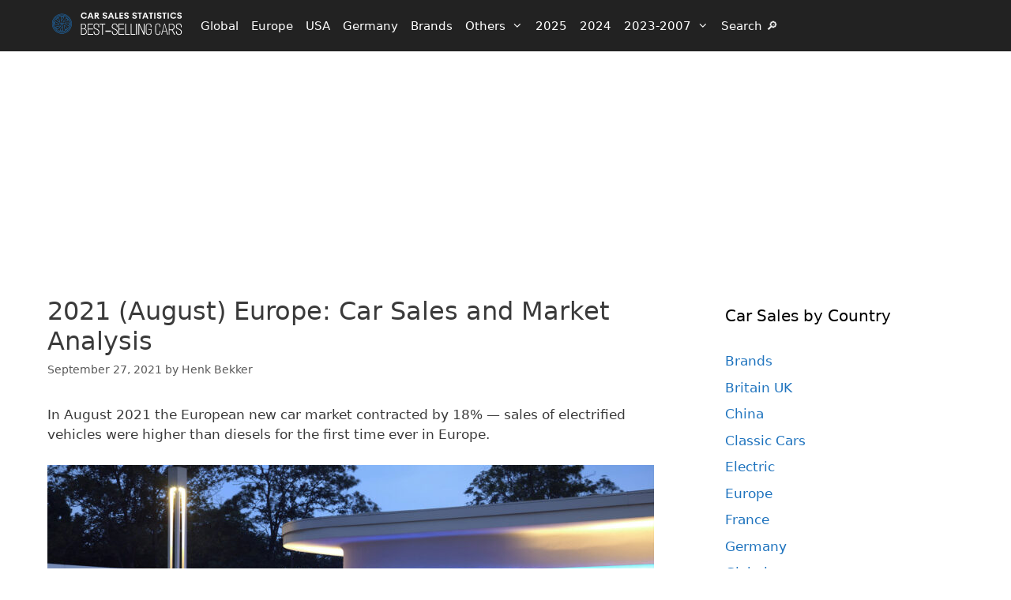

--- FILE ---
content_type: text/html; charset=UTF-8
request_url: https://www.best-selling-cars.com/europe/2021-august-europe-car-sales-and-market-analysis/
body_size: 20695
content:
<!DOCTYPE html><html lang="en-US"><head><meta charset="UTF-8">
 <script>(function(w,d,s,l,i){w[l]=w[l]||[];w[l].push({'gtm.start':
new Date().getTime(),event:'gtm.js'});var f=d.getElementsByTagName(s)[0],
j=d.createElement(s),dl=l!='dataLayer'?'&l='+l:'';j.async=true;j.src=
'https://www.googletagmanager.com/gtm.js?id='+i+dl;f.parentNode.insertBefore(j,f);
})(window,document,'script','dataLayer','GTM-KN2PDQV');</script> <meta name='robots' content='index, follow, max-image-preview:large, max-snippet:-1, max-video-preview:-1' /> <script src="[data-uri]" defer></script> <meta name="viewport" content="width=device-width, initial-scale=1"><title>2021 (August) Europe: Car Sales and Market Analysis - Car Sales Statistics</title><meta name="description" content="In August 2021 the European new car market contracted by 18% -- sales of electrified vehicles were higher than diesels for the first time ever in Europe." /><link rel="canonical" href="https://www.best-selling-cars.com/europe/2021-august-europe-car-sales-and-market-analysis/" /> <script type="application/ld+json" class="yoast-schema-graph">{"@context":"https://schema.org","@graph":[{"@type":"Article","@id":"https://www.best-selling-cars.com/europe/2021-august-europe-car-sales-and-market-analysis/#article","isPartOf":{"@id":"https://www.best-selling-cars.com/europe/2021-august-europe-car-sales-and-market-analysis/"},"author":{"name":"Henk Bekker","@id":"https://www.best-selling-cars.com/#/schema/person/b3ae7423351db55ccb9ad90270f88436"},"headline":"2021 (August) Europe: Car Sales and Market Analysis","datePublished":"2021-09-27T19:12:26+00:00","dateModified":"2021-09-27T19:12:29+00:00","mainEntityOfPage":{"@id":"https://www.best-selling-cars.com/europe/2021-august-europe-car-sales-and-market-analysis/"},"wordCount":731,"publisher":{"@id":"https://www.best-selling-cars.com/#/schema/person/b3ae7423351db55ccb9ad90270f88436"},"image":{"@id":"https://www.best-selling-cars.com/europe/2021-august-europe-car-sales-and-market-analysis/#primaryimage"},"thumbnailUrl":"https://www.best-selling-cars.com/wp-content/uploads/2021/09/VW-ID3-Top-Seller-August-2021-jpg.webp","keywords":["2021"],"articleSection":["Europe"],"inLanguage":"en-US"},{"@type":"WebPage","@id":"https://www.best-selling-cars.com/europe/2021-august-europe-car-sales-and-market-analysis/","url":"https://www.best-selling-cars.com/europe/2021-august-europe-car-sales-and-market-analysis/","name":"2021 (August) Europe: Car Sales and Market Analysis - Car Sales Statistics","isPartOf":{"@id":"https://www.best-selling-cars.com/#website"},"primaryImageOfPage":{"@id":"https://www.best-selling-cars.com/europe/2021-august-europe-car-sales-and-market-analysis/#primaryimage"},"image":{"@id":"https://www.best-selling-cars.com/europe/2021-august-europe-car-sales-and-market-analysis/#primaryimage"},"thumbnailUrl":"https://www.best-selling-cars.com/wp-content/uploads/2021/09/VW-ID3-Top-Seller-August-2021-jpg.webp","datePublished":"2021-09-27T19:12:26+00:00","dateModified":"2021-09-27T19:12:29+00:00","description":"In August 2021 the European new car market contracted by 18% -- sales of electrified vehicles were higher than diesels for the first time ever in Europe.","breadcrumb":{"@id":"https://www.best-selling-cars.com/europe/2021-august-europe-car-sales-and-market-analysis/#breadcrumb"},"inLanguage":"en-US","potentialAction":[{"@type":"ReadAction","target":["https://www.best-selling-cars.com/europe/2021-august-europe-car-sales-and-market-analysis/"]}]},{"@type":"ImageObject","inLanguage":"en-US","@id":"https://www.best-selling-cars.com/europe/2021-august-europe-car-sales-and-market-analysis/#primaryimage","url":"https://www.best-selling-cars.com/wp-content/uploads/2021/09/VW-ID3-Top-Seller-August-2021-jpg.webp","contentUrl":"https://www.best-selling-cars.com/wp-content/uploads/2021/09/VW-ID3-Top-Seller-August-2021-jpg.webp","width":1795,"height":1010},{"@type":"BreadcrumbList","@id":"https://www.best-selling-cars.com/europe/2021-august-europe-car-sales-and-market-analysis/#breadcrumb","itemListElement":[{"@type":"ListItem","position":1,"name":"Home","item":"https://www.best-selling-cars.com/"},{"@type":"ListItem","position":2,"name":"Europe","item":"https://www.best-selling-cars.com/category/europe/"},{"@type":"ListItem","position":3,"name":"2021 (August) Europe: Car Sales and Market Analysis"}]},{"@type":"WebSite","@id":"https://www.best-selling-cars.com/#website","url":"https://www.best-selling-cars.com/","name":"Car Sales Statistics","description":"Free statistics of the best-selling cars around the world","publisher":{"@id":"https://www.best-selling-cars.com/#/schema/person/b3ae7423351db55ccb9ad90270f88436"},"potentialAction":[{"@type":"SearchAction","target":{"@type":"EntryPoint","urlTemplate":"https://www.best-selling-cars.com/?s={search_term_string}"},"query-input":{"@type":"PropertyValueSpecification","valueRequired":true,"valueName":"search_term_string"}}],"inLanguage":"en-US"},{"@type":["Person","Organization"],"@id":"https://www.best-selling-cars.com/#/schema/person/b3ae7423351db55ccb9ad90270f88436","name":"Henk Bekker","image":{"@type":"ImageObject","inLanguage":"en-US","@id":"https://www.best-selling-cars.com/#/schema/person/image/","url":"https://www.best-selling-cars.com/wp-content/uploads/2023/04/knight.jpg","contentUrl":"https://www.best-selling-cars.com/wp-content/uploads/2023/04/knight.jpg","width":960,"height":960,"caption":"Henk Bekker"},"logo":{"@id":"https://www.best-selling-cars.com/#/schema/person/image/"},"description":"Henk Bekker is a freelance writer with over 20 years of experience in online writing. His best-selling cars website has been reporting car sales statistics since 2008 with classic car auction prices focusing on the most expensive automobiles sold at public auctions in the past decade. He also owns the travel websites European-Traveler.com and Lake Geneva Switzerland. Henk holds an MBA from Edinburgh Business School and an MSc in Finance from the University of London.","sameAs":["https://www.best-selling-cars.com/about/","https://www.facebook.com/pages/Best-Selling-Cars/383868604997638?ref=hl"],"url":"https://www.best-selling-cars.com/author/hbekker/"}]}</script> <link rel="alternate" type="application/rss+xml" title="Car Sales Statistics &raquo; Feed" href="https://www.best-selling-cars.com/feed/" /><link rel="alternate" title="oEmbed (JSON)" type="application/json+oembed" href="https://www.best-selling-cars.com/wp-json/oembed/1.0/embed?url=https%3A%2F%2Fwww.best-selling-cars.com%2Feurope%2F2021-august-europe-car-sales-and-market-analysis%2F" /><link rel="alternate" title="oEmbed (XML)" type="text/xml+oembed" href="https://www.best-selling-cars.com/wp-json/oembed/1.0/embed?url=https%3A%2F%2Fwww.best-selling-cars.com%2Feurope%2F2021-august-europe-car-sales-and-market-analysis%2F&#038;format=xml" /><style id='wp-img-auto-sizes-contain-inline-css'>img:is([sizes=auto i],[sizes^="auto," i]){contain-intrinsic-size:3000px 1500px}
/*# sourceURL=wp-img-auto-sizes-contain-inline-css */</style><link data-optimized="1" rel='stylesheet' id='wp-block-library-css' href='https://www.best-selling-cars.com/wp-content/litespeed/css/d8a34a3c1a440aa08c278171dc6871cd.css?ver=871cd' media='all' /><style id='wp-block-heading-inline-css'>h1:where(.wp-block-heading).has-background,h2:where(.wp-block-heading).has-background,h3:where(.wp-block-heading).has-background,h4:where(.wp-block-heading).has-background,h5:where(.wp-block-heading).has-background,h6:where(.wp-block-heading).has-background{padding:1.25em 2.375em}h1.has-text-align-left[style*=writing-mode]:where([style*=vertical-lr]),h1.has-text-align-right[style*=writing-mode]:where([style*=vertical-rl]),h2.has-text-align-left[style*=writing-mode]:where([style*=vertical-lr]),h2.has-text-align-right[style*=writing-mode]:where([style*=vertical-rl]),h3.has-text-align-left[style*=writing-mode]:where([style*=vertical-lr]),h3.has-text-align-right[style*=writing-mode]:where([style*=vertical-rl]),h4.has-text-align-left[style*=writing-mode]:where([style*=vertical-lr]),h4.has-text-align-right[style*=writing-mode]:where([style*=vertical-rl]),h5.has-text-align-left[style*=writing-mode]:where([style*=vertical-lr]),h5.has-text-align-right[style*=writing-mode]:where([style*=vertical-rl]),h6.has-text-align-left[style*=writing-mode]:where([style*=vertical-lr]),h6.has-text-align-right[style*=writing-mode]:where([style*=vertical-rl]){rotate:180deg}
/*# sourceURL=https://www.best-selling-cars.com/wp-includes/blocks/heading/style.min.css */</style><style id='wp-block-image-inline-css'>.wp-block-image>a,.wp-block-image>figure>a{display:inline-block}.wp-block-image img{box-sizing:border-box;height:auto;max-width:100%;vertical-align:bottom}@media not (prefers-reduced-motion){.wp-block-image img.hide{visibility:hidden}.wp-block-image img.show{animation:show-content-image .4s}}.wp-block-image[style*=border-radius] img,.wp-block-image[style*=border-radius]>a{border-radius:inherit}.wp-block-image.has-custom-border img{box-sizing:border-box}.wp-block-image.aligncenter{text-align:center}.wp-block-image.alignfull>a,.wp-block-image.alignwide>a{width:100%}.wp-block-image.alignfull img,.wp-block-image.alignwide img{height:auto;width:100%}.wp-block-image .aligncenter,.wp-block-image .alignleft,.wp-block-image .alignright,.wp-block-image.aligncenter,.wp-block-image.alignleft,.wp-block-image.alignright{display:table}.wp-block-image .aligncenter>figcaption,.wp-block-image .alignleft>figcaption,.wp-block-image .alignright>figcaption,.wp-block-image.aligncenter>figcaption,.wp-block-image.alignleft>figcaption,.wp-block-image.alignright>figcaption{caption-side:bottom;display:table-caption}.wp-block-image .alignleft{float:left;margin:.5em 1em .5em 0}.wp-block-image .alignright{float:right;margin:.5em 0 .5em 1em}.wp-block-image .aligncenter{margin-left:auto;margin-right:auto}.wp-block-image :where(figcaption){margin-bottom:1em;margin-top:.5em}.wp-block-image.is-style-circle-mask img{border-radius:9999px}@supports ((-webkit-mask-image:none) or (mask-image:none)) or (-webkit-mask-image:none){.wp-block-image.is-style-circle-mask img{border-radius:0;-webkit-mask-image:url('data:image/svg+xml;utf8,<svg viewBox="0 0 100 100" xmlns="http://www.w3.org/2000/svg"><circle cx="50" cy="50" r="50"/></svg>');mask-image:url('data:image/svg+xml;utf8,<svg viewBox="0 0 100 100" xmlns="http://www.w3.org/2000/svg"><circle cx="50" cy="50" r="50"/></svg>');mask-mode:alpha;-webkit-mask-position:center;mask-position:center;-webkit-mask-repeat:no-repeat;mask-repeat:no-repeat;-webkit-mask-size:contain;mask-size:contain}}:root :where(.wp-block-image.is-style-rounded img,.wp-block-image .is-style-rounded img){border-radius:9999px}.wp-block-image figure{margin:0}.wp-lightbox-container{display:flex;flex-direction:column;position:relative}.wp-lightbox-container img{cursor:zoom-in}.wp-lightbox-container img:hover+button{opacity:1}.wp-lightbox-container button{align-items:center;backdrop-filter:blur(16px) saturate(180%);background-color:#5a5a5a40;border:none;border-radius:4px;cursor:zoom-in;display:flex;height:20px;justify-content:center;opacity:0;padding:0;position:absolute;right:16px;text-align:center;top:16px;width:20px;z-index:100}@media not (prefers-reduced-motion){.wp-lightbox-container button{transition:opacity .2s ease}}.wp-lightbox-container button:focus-visible{outline:3px auto #5a5a5a40;outline:3px auto -webkit-focus-ring-color;outline-offset:3px}.wp-lightbox-container button:hover{cursor:pointer;opacity:1}.wp-lightbox-container button:focus{opacity:1}.wp-lightbox-container button:focus,.wp-lightbox-container button:hover,.wp-lightbox-container button:not(:hover):not(:active):not(.has-background){background-color:#5a5a5a40;border:none}.wp-lightbox-overlay{box-sizing:border-box;cursor:zoom-out;height:100vh;left:0;overflow:hidden;position:fixed;top:0;visibility:hidden;width:100%;z-index:100000}.wp-lightbox-overlay .close-button{align-items:center;cursor:pointer;display:flex;justify-content:center;min-height:40px;min-width:40px;padding:0;position:absolute;right:calc(env(safe-area-inset-right) + 16px);top:calc(env(safe-area-inset-top) + 16px);z-index:5000000}.wp-lightbox-overlay .close-button:focus,.wp-lightbox-overlay .close-button:hover,.wp-lightbox-overlay .close-button:not(:hover):not(:active):not(.has-background){background:none;border:none}.wp-lightbox-overlay .lightbox-image-container{height:var(--wp--lightbox-container-height);left:50%;overflow:hidden;position:absolute;top:50%;transform:translate(-50%,-50%);transform-origin:top left;width:var(--wp--lightbox-container-width);z-index:9999999999}.wp-lightbox-overlay .wp-block-image{align-items:center;box-sizing:border-box;display:flex;height:100%;justify-content:center;margin:0;position:relative;transform-origin:0 0;width:100%;z-index:3000000}.wp-lightbox-overlay .wp-block-image img{height:var(--wp--lightbox-image-height);min-height:var(--wp--lightbox-image-height);min-width:var(--wp--lightbox-image-width);width:var(--wp--lightbox-image-width)}.wp-lightbox-overlay .wp-block-image figcaption{display:none}.wp-lightbox-overlay button{background:none;border:none}.wp-lightbox-overlay .scrim{background-color:#fff;height:100%;opacity:.9;position:absolute;width:100%;z-index:2000000}.wp-lightbox-overlay.active{visibility:visible}@media not (prefers-reduced-motion){.wp-lightbox-overlay.active{animation:turn-on-visibility .25s both}.wp-lightbox-overlay.active img{animation:turn-on-visibility .35s both}.wp-lightbox-overlay.show-closing-animation:not(.active){animation:turn-off-visibility .35s both}.wp-lightbox-overlay.show-closing-animation:not(.active) img{animation:turn-off-visibility .25s both}.wp-lightbox-overlay.zoom.active{animation:none;opacity:1;visibility:visible}.wp-lightbox-overlay.zoom.active .lightbox-image-container{animation:lightbox-zoom-in .4s}.wp-lightbox-overlay.zoom.active .lightbox-image-container img{animation:none}.wp-lightbox-overlay.zoom.active .scrim{animation:turn-on-visibility .4s forwards}.wp-lightbox-overlay.zoom.show-closing-animation:not(.active){animation:none}.wp-lightbox-overlay.zoom.show-closing-animation:not(.active) .lightbox-image-container{animation:lightbox-zoom-out .4s}.wp-lightbox-overlay.zoom.show-closing-animation:not(.active) .lightbox-image-container img{animation:none}.wp-lightbox-overlay.zoom.show-closing-animation:not(.active) .scrim{animation:turn-off-visibility .4s forwards}}@keyframes show-content-image{0%{visibility:hidden}99%{visibility:hidden}to{visibility:visible}}@keyframes turn-on-visibility{0%{opacity:0}to{opacity:1}}@keyframes turn-off-visibility{0%{opacity:1;visibility:visible}99%{opacity:0;visibility:visible}to{opacity:0;visibility:hidden}}@keyframes lightbox-zoom-in{0%{transform:translate(calc((-100vw + var(--wp--lightbox-scrollbar-width))/2 + var(--wp--lightbox-initial-left-position)),calc(-50vh + var(--wp--lightbox-initial-top-position))) scale(var(--wp--lightbox-scale))}to{transform:translate(-50%,-50%) scale(1)}}@keyframes lightbox-zoom-out{0%{transform:translate(-50%,-50%) scale(1);visibility:visible}99%{visibility:visible}to{transform:translate(calc((-100vw + var(--wp--lightbox-scrollbar-width))/2 + var(--wp--lightbox-initial-left-position)),calc(-50vh + var(--wp--lightbox-initial-top-position))) scale(var(--wp--lightbox-scale));visibility:hidden}}
/*# sourceURL=https://www.best-selling-cars.com/wp-includes/blocks/image/style.min.css */</style><style id='wp-block-latest-posts-inline-css'>.wp-block-latest-posts{box-sizing:border-box}.wp-block-latest-posts.alignleft{margin-right:2em}.wp-block-latest-posts.alignright{margin-left:2em}.wp-block-latest-posts.wp-block-latest-posts__list{list-style:none}.wp-block-latest-posts.wp-block-latest-posts__list li{clear:both;overflow-wrap:break-word}.wp-block-latest-posts.is-grid{display:flex;flex-wrap:wrap}.wp-block-latest-posts.is-grid li{margin:0 1.25em 1.25em 0;width:100%}@media (min-width:600px){.wp-block-latest-posts.columns-2 li{width:calc(50% - .625em)}.wp-block-latest-posts.columns-2 li:nth-child(2n){margin-right:0}.wp-block-latest-posts.columns-3 li{width:calc(33.33333% - .83333em)}.wp-block-latest-posts.columns-3 li:nth-child(3n){margin-right:0}.wp-block-latest-posts.columns-4 li{width:calc(25% - .9375em)}.wp-block-latest-posts.columns-4 li:nth-child(4n){margin-right:0}.wp-block-latest-posts.columns-5 li{width:calc(20% - 1em)}.wp-block-latest-posts.columns-5 li:nth-child(5n){margin-right:0}.wp-block-latest-posts.columns-6 li{width:calc(16.66667% - 1.04167em)}.wp-block-latest-posts.columns-6 li:nth-child(6n){margin-right:0}}:root :where(.wp-block-latest-posts.is-grid){padding:0}:root :where(.wp-block-latest-posts.wp-block-latest-posts__list){padding-left:0}.wp-block-latest-posts__post-author,.wp-block-latest-posts__post-date{display:block;font-size:.8125em}.wp-block-latest-posts__post-excerpt,.wp-block-latest-posts__post-full-content{margin-bottom:1em;margin-top:.5em}.wp-block-latest-posts__featured-image a{display:inline-block}.wp-block-latest-posts__featured-image img{height:auto;max-width:100%;width:auto}.wp-block-latest-posts__featured-image.alignleft{float:left;margin-right:1em}.wp-block-latest-posts__featured-image.alignright{float:right;margin-left:1em}.wp-block-latest-posts__featured-image.aligncenter{margin-bottom:1em;text-align:center}
/*# sourceURL=https://www.best-selling-cars.com/wp-includes/blocks/latest-posts/style.min.css */</style><style id='wp-block-list-inline-css'>ol,ul{box-sizing:border-box}:root :where(.wp-block-list.has-background){padding:1.25em 2.375em}
/*# sourceURL=https://www.best-selling-cars.com/wp-includes/blocks/list/style.min.css */</style><style id='wp-block-group-inline-css'>.wp-block-group{box-sizing:border-box}:where(.wp-block-group.wp-block-group-is-layout-constrained){position:relative}
/*# sourceURL=https://www.best-selling-cars.com/wp-includes/blocks/group/style.min.css */</style><style id='wp-block-paragraph-inline-css'>.is-small-text{font-size:.875em}.is-regular-text{font-size:1em}.is-large-text{font-size:2.25em}.is-larger-text{font-size:3em}.has-drop-cap:not(:focus):first-letter{float:left;font-size:8.4em;font-style:normal;font-weight:100;line-height:.68;margin:.05em .1em 0 0;text-transform:uppercase}body.rtl .has-drop-cap:not(:focus):first-letter{float:none;margin-left:.1em}p.has-drop-cap.has-background{overflow:hidden}:root :where(p.has-background){padding:1.25em 2.375em}:where(p.has-text-color:not(.has-link-color)) a{color:inherit}p.has-text-align-left[style*="writing-mode:vertical-lr"],p.has-text-align-right[style*="writing-mode:vertical-rl"]{rotate:180deg}
/*# sourceURL=https://www.best-selling-cars.com/wp-includes/blocks/paragraph/style.min.css */</style><style id='global-styles-inline-css'>:root{--wp--preset--aspect-ratio--square: 1;--wp--preset--aspect-ratio--4-3: 4/3;--wp--preset--aspect-ratio--3-4: 3/4;--wp--preset--aspect-ratio--3-2: 3/2;--wp--preset--aspect-ratio--2-3: 2/3;--wp--preset--aspect-ratio--16-9: 16/9;--wp--preset--aspect-ratio--9-16: 9/16;--wp--preset--color--black: #000000;--wp--preset--color--cyan-bluish-gray: #abb8c3;--wp--preset--color--white: #ffffff;--wp--preset--color--pale-pink: #f78da7;--wp--preset--color--vivid-red: #cf2e2e;--wp--preset--color--luminous-vivid-orange: #ff6900;--wp--preset--color--luminous-vivid-amber: #fcb900;--wp--preset--color--light-green-cyan: #7bdcb5;--wp--preset--color--vivid-green-cyan: #00d084;--wp--preset--color--pale-cyan-blue: #8ed1fc;--wp--preset--color--vivid-cyan-blue: #0693e3;--wp--preset--color--vivid-purple: #9b51e0;--wp--preset--color--contrast: var(--contrast);--wp--preset--color--contrast-2: var(--contrast-2);--wp--preset--color--contrast-3: var(--contrast-3);--wp--preset--color--base: var(--base);--wp--preset--color--base-2: var(--base-2);--wp--preset--color--base-3: var(--base-3);--wp--preset--color--accent: var(--accent);--wp--preset--gradient--vivid-cyan-blue-to-vivid-purple: linear-gradient(135deg,rgb(6,147,227) 0%,rgb(155,81,224) 100%);--wp--preset--gradient--light-green-cyan-to-vivid-green-cyan: linear-gradient(135deg,rgb(122,220,180) 0%,rgb(0,208,130) 100%);--wp--preset--gradient--luminous-vivid-amber-to-luminous-vivid-orange: linear-gradient(135deg,rgb(252,185,0) 0%,rgb(255,105,0) 100%);--wp--preset--gradient--luminous-vivid-orange-to-vivid-red: linear-gradient(135deg,rgb(255,105,0) 0%,rgb(207,46,46) 100%);--wp--preset--gradient--very-light-gray-to-cyan-bluish-gray: linear-gradient(135deg,rgb(238,238,238) 0%,rgb(169,184,195) 100%);--wp--preset--gradient--cool-to-warm-spectrum: linear-gradient(135deg,rgb(74,234,220) 0%,rgb(151,120,209) 20%,rgb(207,42,186) 40%,rgb(238,44,130) 60%,rgb(251,105,98) 80%,rgb(254,248,76) 100%);--wp--preset--gradient--blush-light-purple: linear-gradient(135deg,rgb(255,206,236) 0%,rgb(152,150,240) 100%);--wp--preset--gradient--blush-bordeaux: linear-gradient(135deg,rgb(254,205,165) 0%,rgb(254,45,45) 50%,rgb(107,0,62) 100%);--wp--preset--gradient--luminous-dusk: linear-gradient(135deg,rgb(255,203,112) 0%,rgb(199,81,192) 50%,rgb(65,88,208) 100%);--wp--preset--gradient--pale-ocean: linear-gradient(135deg,rgb(255,245,203) 0%,rgb(182,227,212) 50%,rgb(51,167,181) 100%);--wp--preset--gradient--electric-grass: linear-gradient(135deg,rgb(202,248,128) 0%,rgb(113,206,126) 100%);--wp--preset--gradient--midnight: linear-gradient(135deg,rgb(2,3,129) 0%,rgb(40,116,252) 100%);--wp--preset--font-size--small: 13px;--wp--preset--font-size--medium: 20px;--wp--preset--font-size--large: 36px;--wp--preset--font-size--x-large: 42px;--wp--preset--spacing--20: 0.44rem;--wp--preset--spacing--30: 0.67rem;--wp--preset--spacing--40: 1rem;--wp--preset--spacing--50: 1.5rem;--wp--preset--spacing--60: 2.25rem;--wp--preset--spacing--70: 3.38rem;--wp--preset--spacing--80: 5.06rem;--wp--preset--shadow--natural: 6px 6px 9px rgba(0, 0, 0, 0.2);--wp--preset--shadow--deep: 12px 12px 50px rgba(0, 0, 0, 0.4);--wp--preset--shadow--sharp: 6px 6px 0px rgba(0, 0, 0, 0.2);--wp--preset--shadow--outlined: 6px 6px 0px -3px rgb(255, 255, 255), 6px 6px rgb(0, 0, 0);--wp--preset--shadow--crisp: 6px 6px 0px rgb(0, 0, 0);}:where(.is-layout-flex){gap: 0.5em;}:where(.is-layout-grid){gap: 0.5em;}body .is-layout-flex{display: flex;}.is-layout-flex{flex-wrap: wrap;align-items: center;}.is-layout-flex > :is(*, div){margin: 0;}body .is-layout-grid{display: grid;}.is-layout-grid > :is(*, div){margin: 0;}:where(.wp-block-columns.is-layout-flex){gap: 2em;}:where(.wp-block-columns.is-layout-grid){gap: 2em;}:where(.wp-block-post-template.is-layout-flex){gap: 1.25em;}:where(.wp-block-post-template.is-layout-grid){gap: 1.25em;}.has-black-color{color: var(--wp--preset--color--black) !important;}.has-cyan-bluish-gray-color{color: var(--wp--preset--color--cyan-bluish-gray) !important;}.has-white-color{color: var(--wp--preset--color--white) !important;}.has-pale-pink-color{color: var(--wp--preset--color--pale-pink) !important;}.has-vivid-red-color{color: var(--wp--preset--color--vivid-red) !important;}.has-luminous-vivid-orange-color{color: var(--wp--preset--color--luminous-vivid-orange) !important;}.has-luminous-vivid-amber-color{color: var(--wp--preset--color--luminous-vivid-amber) !important;}.has-light-green-cyan-color{color: var(--wp--preset--color--light-green-cyan) !important;}.has-vivid-green-cyan-color{color: var(--wp--preset--color--vivid-green-cyan) !important;}.has-pale-cyan-blue-color{color: var(--wp--preset--color--pale-cyan-blue) !important;}.has-vivid-cyan-blue-color{color: var(--wp--preset--color--vivid-cyan-blue) !important;}.has-vivid-purple-color{color: var(--wp--preset--color--vivid-purple) !important;}.has-black-background-color{background-color: var(--wp--preset--color--black) !important;}.has-cyan-bluish-gray-background-color{background-color: var(--wp--preset--color--cyan-bluish-gray) !important;}.has-white-background-color{background-color: var(--wp--preset--color--white) !important;}.has-pale-pink-background-color{background-color: var(--wp--preset--color--pale-pink) !important;}.has-vivid-red-background-color{background-color: var(--wp--preset--color--vivid-red) !important;}.has-luminous-vivid-orange-background-color{background-color: var(--wp--preset--color--luminous-vivid-orange) !important;}.has-luminous-vivid-amber-background-color{background-color: var(--wp--preset--color--luminous-vivid-amber) !important;}.has-light-green-cyan-background-color{background-color: var(--wp--preset--color--light-green-cyan) !important;}.has-vivid-green-cyan-background-color{background-color: var(--wp--preset--color--vivid-green-cyan) !important;}.has-pale-cyan-blue-background-color{background-color: var(--wp--preset--color--pale-cyan-blue) !important;}.has-vivid-cyan-blue-background-color{background-color: var(--wp--preset--color--vivid-cyan-blue) !important;}.has-vivid-purple-background-color{background-color: var(--wp--preset--color--vivid-purple) !important;}.has-black-border-color{border-color: var(--wp--preset--color--black) !important;}.has-cyan-bluish-gray-border-color{border-color: var(--wp--preset--color--cyan-bluish-gray) !important;}.has-white-border-color{border-color: var(--wp--preset--color--white) !important;}.has-pale-pink-border-color{border-color: var(--wp--preset--color--pale-pink) !important;}.has-vivid-red-border-color{border-color: var(--wp--preset--color--vivid-red) !important;}.has-luminous-vivid-orange-border-color{border-color: var(--wp--preset--color--luminous-vivid-orange) !important;}.has-luminous-vivid-amber-border-color{border-color: var(--wp--preset--color--luminous-vivid-amber) !important;}.has-light-green-cyan-border-color{border-color: var(--wp--preset--color--light-green-cyan) !important;}.has-vivid-green-cyan-border-color{border-color: var(--wp--preset--color--vivid-green-cyan) !important;}.has-pale-cyan-blue-border-color{border-color: var(--wp--preset--color--pale-cyan-blue) !important;}.has-vivid-cyan-blue-border-color{border-color: var(--wp--preset--color--vivid-cyan-blue) !important;}.has-vivid-purple-border-color{border-color: var(--wp--preset--color--vivid-purple) !important;}.has-vivid-cyan-blue-to-vivid-purple-gradient-background{background: var(--wp--preset--gradient--vivid-cyan-blue-to-vivid-purple) !important;}.has-light-green-cyan-to-vivid-green-cyan-gradient-background{background: var(--wp--preset--gradient--light-green-cyan-to-vivid-green-cyan) !important;}.has-luminous-vivid-amber-to-luminous-vivid-orange-gradient-background{background: var(--wp--preset--gradient--luminous-vivid-amber-to-luminous-vivid-orange) !important;}.has-luminous-vivid-orange-to-vivid-red-gradient-background{background: var(--wp--preset--gradient--luminous-vivid-orange-to-vivid-red) !important;}.has-very-light-gray-to-cyan-bluish-gray-gradient-background{background: var(--wp--preset--gradient--very-light-gray-to-cyan-bluish-gray) !important;}.has-cool-to-warm-spectrum-gradient-background{background: var(--wp--preset--gradient--cool-to-warm-spectrum) !important;}.has-blush-light-purple-gradient-background{background: var(--wp--preset--gradient--blush-light-purple) !important;}.has-blush-bordeaux-gradient-background{background: var(--wp--preset--gradient--blush-bordeaux) !important;}.has-luminous-dusk-gradient-background{background: var(--wp--preset--gradient--luminous-dusk) !important;}.has-pale-ocean-gradient-background{background: var(--wp--preset--gradient--pale-ocean) !important;}.has-electric-grass-gradient-background{background: var(--wp--preset--gradient--electric-grass) !important;}.has-midnight-gradient-background{background: var(--wp--preset--gradient--midnight) !important;}.has-small-font-size{font-size: var(--wp--preset--font-size--small) !important;}.has-medium-font-size{font-size: var(--wp--preset--font-size--medium) !important;}.has-large-font-size{font-size: var(--wp--preset--font-size--large) !important;}.has-x-large-font-size{font-size: var(--wp--preset--font-size--x-large) !important;}
/*# sourceURL=global-styles-inline-css */</style><style id='core-block-supports-inline-css'>.wp-container-core-group-is-layout-8cf370e7{flex-direction:column;align-items:flex-start;}
/*# sourceURL=core-block-supports-inline-css */</style><style id='classic-theme-styles-inline-css'>/*! This file is auto-generated */
.wp-block-button__link{color:#fff;background-color:#32373c;border-radius:9999px;box-shadow:none;text-decoration:none;padding:calc(.667em + 2px) calc(1.333em + 2px);font-size:1.125em}.wp-block-file__button{background:#32373c;color:#fff;text-decoration:none}
/*# sourceURL=/wp-includes/css/classic-themes.min.css */</style><link data-optimized="1" rel='stylesheet' id='bodhi-svgs-attachment-css' href='https://www.best-selling-cars.com/wp-content/litespeed/css/586a69c45534c21002b7a7752ceedcc8.css?ver=edcc8' media='all' /><link data-optimized="1" rel='stylesheet' id='generate-widget-areas-css' href='https://www.best-selling-cars.com/wp-content/litespeed/css/30d82f0006b2466130d5b377cc16c7c8.css?ver=6c7c8' media='all' /><link data-optimized="1" rel='stylesheet' id='generate-style-css' href='https://www.best-selling-cars.com/wp-content/litespeed/css/388fba6fddad886fb0eab3f91d449e5c.css?ver=49e5c' media='all' /><style id='generate-style-inline-css'>.is-right-sidebar{width:30%;}.is-left-sidebar{width:25%;}.site-content .content-area{width:70%;}@media (max-width: 972px){.main-navigation .menu-toggle,.sidebar-nav-mobile:not(#sticky-placeholder){display:block;}.main-navigation ul,.gen-sidebar-nav,.main-navigation:not(.slideout-navigation):not(.toggled) .main-nav > ul,.has-inline-mobile-toggle #site-navigation .inside-navigation > *:not(.navigation-search):not(.main-nav){display:none;}.nav-align-right .inside-navigation,.nav-align-center .inside-navigation{justify-content:space-between;}}
.dynamic-author-image-rounded{border-radius:100%;}.dynamic-featured-image, .dynamic-author-image{vertical-align:middle;}.one-container.blog .dynamic-content-template:not(:last-child), .one-container.archive .dynamic-content-template:not(:last-child){padding-bottom:0px;}.dynamic-entry-excerpt > p:last-child{margin-bottom:0px;}
.page-hero .inside-page-hero.grid-container{max-width:calc(1240px - 0px - 0px);}.inside-page-hero > *:last-child{margin-bottom:0px;}.header-wrap{position:absolute;left:0px;right:0px;z-index:10;}.header-wrap .site-header{background:transparent;}.header-wrap .toggled .main-title a, .header-wrap .toggled .main-title a:hover, .header-wrap .toggled .main-title a:visited, .header-wrap .navigation-stick .main-title a, .header-wrap .navigation-stick .main-title a:hover, .header-wrap .navigation-stick .main-title a:visited{color:#ffffff;}
/*# sourceURL=generate-style-inline-css */</style><link data-optimized="1" rel='stylesheet' id='generate-font-icons-css' href='https://www.best-selling-cars.com/wp-content/litespeed/css/852223907011c82c03325a848d09cd22.css?ver=9cd22' media='all' /><link data-optimized="1" rel='stylesheet' id='generatepress-dynamic-css' href='https://www.best-selling-cars.com/wp-content/litespeed/css/993d1876a67da3479f1cbb7867926c5b.css?ver=26c5b' media='all' /><link data-optimized="1" rel='stylesheet' id='generate-child-css' href='https://www.best-selling-cars.com/wp-content/litespeed/css/f05ff87f8a86b3ba51d75d671a5e2170.css?ver=e2170' media='all' /><style id='generateblocks-inline-css'>.gb-container-4b42047d{margin-bottom:5px;border-bottom-width:0px;border-bottom-style:solid;}.gb-container-83f34d6d{height:65px;min-height:65px;max-height:65px;}.gb-container-16bbbf92{height:280px;min-height:280px;max-height:280px;padding-left:30px;margin-top:5px;margin-bottom:5px;}:root{--gb-container-width:1240px;}.gb-container .wp-block-image img{vertical-align:middle;}.gb-grid-wrapper .wp-block-image{margin-bottom:0;}.gb-highlight{background:none;}.gb-shape{line-height:0;}
/*# sourceURL=generateblocks-inline-css */</style><link data-optimized="1" rel='stylesheet' id='generate-navigation-branding-css' href='https://www.best-selling-cars.com/wp-content/litespeed/css/3024eab8cb707c0cbd67b6bc80a955a6.css?ver=955a6' media='all' /><style id='generate-navigation-branding-inline-css'>@media (max-width: 972px){.site-header, #site-navigation, #sticky-navigation{display:none !important;opacity:0.0;}#mobile-header{display:block !important;width:100% !important;}#mobile-header .main-nav > ul{display:none;}#mobile-header.toggled .main-nav > ul, #mobile-header .menu-toggle, #mobile-header .mobile-bar-items{display:block;}#mobile-header .main-nav{-ms-flex:0 0 100%;flex:0 0 100%;-webkit-box-ordinal-group:5;-ms-flex-order:4;order:4;}}.main-navigation.has-branding .inside-navigation.grid-container, .main-navigation.has-branding.grid-container .inside-navigation:not(.grid-container){padding:0px 40px 0px 40px;}.main-navigation.has-branding:not(.grid-container) .inside-navigation:not(.grid-container) .navigation-branding{margin-left:10px;}.navigation-branding img, .site-logo.mobile-header-logo img{height:60px;width:auto;}.navigation-branding .main-title{line-height:60px;}@media (max-width: 972px){.main-navigation.has-branding.nav-align-center .menu-bar-items, .main-navigation.has-sticky-branding.navigation-stick.nav-align-center .menu-bar-items{margin-left:auto;}.navigation-branding{margin-right:auto;margin-left:10px;}.navigation-branding .main-title, .mobile-header-navigation .site-logo{margin-left:10px;}.main-navigation.has-branding .inside-navigation.grid-container{padding:0px;}}
/*# sourceURL=generate-navigation-branding-inline-css */</style><link rel="https://api.w.org/" href="https://www.best-selling-cars.com/wp-json/" /><link rel="alternate" title="JSON" type="application/json" href="https://www.best-selling-cars.com/wp-json/wp/v2/posts/8277" /><link rel="EditURI" type="application/rsd+xml" title="RSD" href="https://www.best-selling-cars.com/xmlrpc.php?rsd" /><link rel='shortlink' href='https://www.best-selling-cars.com/?p=8277' /><meta name="generator" content="webp-uploads 2.6.1">
 <script async defer src="[data-uri]" defer></script><link rel="icon" href="https://www.best-selling-cars.com/wp-content/uploads/2019/09/cropped-Bugatti-32x32.jpg" sizes="32x32" /><link rel="icon" href="https://www.best-selling-cars.com/wp-content/uploads/2019/09/cropped-Bugatti-192x192.jpg" sizes="192x192" /><link rel="apple-touch-icon" href="https://www.best-selling-cars.com/wp-content/uploads/2019/09/cropped-Bugatti-180x180.jpg" /><meta name="msapplication-TileImage" content="https://www.best-selling-cars.com/wp-content/uploads/2019/09/cropped-Bugatti-270x270.jpg" /><style id="wp-custom-css">.site-logo img {
    width: 176px;
    height: 60px;
}

@font-face {
  font-family: 'Pacifico';
  font-style: normal;
  font-weight: 400;
  src: local('Pacifico Regular'), local('Pacifico-Regular'),
    url(https://fonts.gstatic.com/s/pacifico/v12/FwZY7-Qmy14u9lezJ-6H6MmBp0u-.woff2)
      format('woff2');
  font-display: swap;
}

.generate-back-to-top { bottom: 15px;}

@media (max-width: 768px) {
    .single-post .entry-content .wp-block-image .alignright img{
			text-align: center;
			margin-left: -20px;
			margin-right: -10px;
			margin-top: .5em;
			margin-bottom: .5em;
        width: 100vw;
        max-width: unset;
			float: none;
			clear: both;
    }
}

@media (max-width: 768px) {
    .single-post .entry-content .wp-block-image .alignleft img{
			text-align: center;
			margin-left: -20px;
			margin-right: -10px;
			margin-top: .5em;
			margin-bottom: .5em;
        width: 100vw;
        max-width: unset;
			float: none;
			clear: both;
    }
}

@media(max-width: 768px) {
    .single-post .entry-content img {
        margin-left: -15px;
        margin-right: -15px;
        max-width: 100vw;
    }
}

@media(max-width: 768px) {
  .single-post .entry-content .wp-block-image img {
        margin-left: -10px;
        margin-right: -10px;
        max-width: 100vw;
    }
}

@media(max-width: 768px) {
  .single-post .entry-content .wp-block-gallery.has-nested-images figure.wp-block-image img {
        margin: 0 0 0 0;
    }
}

@media(max-width: 768px) {
    .image-mobile-small figure {
        max-width: 400px;
    } 
}

.site-main .wp-block-group__inner-container {
    padding: 0px 0px 0px 10px;
}

img {
  margin-bottom: 5px;
}


/* Hide top hero ad on smaller screens */
@media (max-width: 730px) {
    .hero-desktop-ad {
        display: none;
    }
    .hero-mobile {
        display: block;
    }
}

.archive .posted-on .updated,
.blog .posted-on .updated,
.home .posted-on .updated {
    display: none;
}</style></head><body class="wp-singular post-template-default single single-post postid-8277 single-format-standard wp-custom-logo wp-embed-responsive wp-theme-generatepress wp-child-theme-generatepress_child post-image-above-header post-image-aligned-center sticky-menu-fade mobile-header mobile-header-logo right-sidebar nav-below-header separate-containers header-aligned-left dropdown-hover" itemtype="https://schema.org/Blog" itemscope>
<noscript><iframe data-lazyloaded="1" src="about:blank" data-src="https://www.googletagmanager.com/ns.html?id=GTM-KN2PDQV"
height="0" width="0" style="display:none;visibility:hidden"></iframe></noscript><div class="header-wrap"><a class="screen-reader-text skip-link" href="#content" title="Skip to content">Skip to content</a><nav id="mobile-header" itemtype="https://schema.org/SiteNavigationElement" itemscope class="main-navigation mobile-header-navigation has-branding"><div class="inside-navigation grid-container grid-parent"><div class="site-logo mobile-header-logo">
<a href="https://www.best-selling-cars.com/" title="Car Sales Statistics" rel="home">
<img src="https://www.best-selling-cars.com/wp-content/uploads/2024/03/Color-logo-no-background.svg" alt="Car Sales Statistics" class="is-logo-image" width="3212" height="730" />
</a></div>					<button class="menu-toggle" aria-controls="mobile-menu" aria-expanded="false">
<span class="mobile-menu">Menu</span>					</button><div id="mobile-menu" class="main-nav"><ul id="menu-menu" class=" menu sf-menu"><li id="menu-item-7601" class="menu-item menu-item-type-taxonomy menu-item-object-category menu-item-7601"><a href="https://www.best-selling-cars.com/category/global/">Global</a></li><li id="menu-item-10362" class="menu-item menu-item-type-post_type menu-item-object-page menu-item-10362"><a href="https://www.best-selling-cars.com/european-new-car-sales-statistics-links/">Europe</a></li><li id="menu-item-7570" class="menu-item menu-item-type-post_type menu-item-object-page menu-item-7570"><a href="https://www.best-selling-cars.com/usa-car-sales-by-brand/">USA</a></li><li id="menu-item-7331" class="menu-item menu-item-type-post_type menu-item-object-page menu-item-7331"><a href="https://www.best-selling-cars.com/german-car-sales-statistics/">Germany</a></li><li id="menu-item-9320" class="menu-item menu-item-type-post_type menu-item-object-page menu-item-9320"><a href="https://www.best-selling-cars.com/global-car-sales-worldwide-by-brand/">Brands</a></li><li id="menu-item-3254" class="menu-item menu-item-type-custom menu-item-object-custom menu-item-has-children menu-item-3254"><a href="https://www.best-selling-cars.com/car-sales-by-country/">Others<span role="presentation" class="dropdown-menu-toggle"></span></a><ul class="sub-menu"><li id="menu-item-10547" class="menu-item menu-item-type-post_type menu-item-object-page menu-item-10547"><a href="https://www.best-selling-cars.com/japan-car-sales-statistics/">Japan</a></li><li id="menu-item-7628" class="menu-item menu-item-type-post_type menu-item-object-page menu-item-7628"><a href="https://www.best-selling-cars.com/quick-links-to-car-sales-statistics-for-britain-uk/">Britain / UK</a></li><li id="menu-item-3255" class="menu-item menu-item-type-taxonomy menu-item-object-category menu-item-3255"><a href="https://www.best-selling-cars.com/category/france/">France</a></li><li id="menu-item-313" class="menu-item menu-item-type-taxonomy menu-item-object-category menu-item-313"><a href="https://www.best-selling-cars.com/category/china/">China</a></li><li id="menu-item-5964" class="menu-item menu-item-type-custom menu-item-object-custom menu-item-5964"><a href="https://www.classic-car-auctions.info/">Classic Car Auctions</a></li></ul></li><li id="menu-item-12011" class="menu-item menu-item-type-custom menu-item-object-custom menu-item-12011"><a href="https://www.best-selling-cars.com/tag/2025/">2025</a></li><li id="menu-item-11030" class="menu-item menu-item-type-custom menu-item-object-custom menu-item-11030"><a href="https://www.best-selling-cars.com/tag/2024/">2024</a></li><li id="menu-item-4091" class="menu-item menu-item-type-custom menu-item-object-custom menu-item-has-children menu-item-4091"><a href="https://www.best-selling-cars.com/car-sales-statistics-by-year/">2023-2007<span role="presentation" class="dropdown-menu-toggle"></span></a><ul class="sub-menu"><li id="menu-item-13306" class="menu-item menu-item-type-custom menu-item-object-custom menu-item-13306"><a href="https://www.best-selling-cars.com/tag/2026/">2026</a></li><li id="menu-item-9597" class="menu-item menu-item-type-custom menu-item-object-custom menu-item-9597"><a href="https://www.best-selling-cars.com/tag/2023/">2023</a></li><li id="menu-item-9005" class="menu-item menu-item-type-custom menu-item-object-custom menu-item-9005"><a href="https://www.best-selling-cars.com/tag/2022/">2022</a></li><li id="menu-item-6879" class="menu-item menu-item-type-custom menu-item-object-custom menu-item-6879"><a href="https://www.best-selling-cars.com/tag/2021/">2021</a></li><li id="menu-item-6044" class="menu-item menu-item-type-custom menu-item-object-custom menu-item-6044"><a href="https://www.best-selling-cars.com/tag/2020/">2020</a></li><li id="menu-item-5385" class="menu-item menu-item-type-custom menu-item-object-custom menu-item-5385"><a href="https://www.best-selling-cars.com/tag/2019/">2019</a></li><li id="menu-item-4542" class="menu-item menu-item-type-custom menu-item-object-custom menu-item-4542"><a href="https://www.best-selling-cars.com/tag/2018/">2018</a></li><li id="menu-item-4272" class="menu-item menu-item-type-custom menu-item-object-custom menu-item-4272"><a href="https://www.best-selling-cars.com/tag/2017/">2017</a></li><li id="menu-item-3906" class="menu-item menu-item-type-custom menu-item-object-custom menu-item-3906"><a href="https://www.best-selling-cars.com/tag/2016/">2016</a></li><li id="menu-item-3480" class="menu-item menu-item-type-custom menu-item-object-custom menu-item-3480"><a href="https://www.best-selling-cars.com/tag/2015/">2015</a></li><li id="menu-item-2780" class="menu-item menu-item-type-custom menu-item-object-custom menu-item-2780"><a href="https://www.best-selling-cars.com/tag/2014/">2014</a></li><li id="menu-item-1812" class="menu-item menu-item-type-custom menu-item-object-custom menu-item-1812"><a href="https://www.best-selling-cars.com/tag/2013/">2013</a></li><li id="menu-item-4092" class="menu-item menu-item-type-custom menu-item-object-custom menu-item-4092"><a href="https://www.best-selling-cars.com/tag/2012/">2012</a></li><li id="menu-item-4093" class="menu-item menu-item-type-custom menu-item-object-custom menu-item-4093"><a href="https://www.best-selling-cars.com/tag/2011/">2011</a></li><li id="menu-item-4094" class="menu-item menu-item-type-custom menu-item-object-custom menu-item-4094"><a href="https://www.best-selling-cars.com/tag/2010/">2010</a></li><li id="menu-item-4095" class="menu-item menu-item-type-custom menu-item-object-custom menu-item-4095"><a href="https://www.best-selling-cars.com/tag/2009/">2009</a></li><li id="menu-item-4096" class="menu-item menu-item-type-custom menu-item-object-custom menu-item-4096"><a href="https://www.best-selling-cars.com/tag/2008/">2008</a></li><li id="menu-item-4097" class="menu-item menu-item-type-custom menu-item-object-custom menu-item-4097"><a href="https://www.best-selling-cars.com/tag/2007/">2007</a></li></ul></li><li id="menu-item-5963" class="menu-item menu-item-type-custom menu-item-object-custom menu-item-5963"><a href="https://www.best-selling-cars.com/car-sales-statistics-by-country-or-year/">Search 🔎</a></li></ul></div></div></nav><nav class="has-branding main-navigation sub-menu-right" id="site-navigation" aria-label="Primary"  itemtype="https://schema.org/SiteNavigationElement" itemscope><div class="inside-navigation grid-container"><div class="navigation-branding"><div class="site-logo">
<a href="https://www.best-selling-cars.com/" title="Car Sales Statistics" rel="home">
<img  class="header-image is-logo-image" alt="Car Sales Statistics" src="https://www.best-selling-cars.com/wp-content/uploads/2024/03/Color-logo-no-background.svg" title="Car Sales Statistics" srcset="https://www.best-selling-cars.com/wp-content/uploads/2024/03/Color-logo-no-background.svg 1x, https://www.best-selling-cars.com/wp-content/uploads/2024/03/Color-logo-no-background.svg 2x" width="3212" height="730" />
</a></div></div>				<button class="menu-toggle" aria-controls="primary-menu" aria-expanded="false">
<span class="mobile-menu">Menu</span>				</button><div id="primary-menu" class="main-nav"><ul id="menu-menu-1" class=" menu sf-menu"><li class="menu-item menu-item-type-taxonomy menu-item-object-category menu-item-7601"><a href="https://www.best-selling-cars.com/category/global/">Global</a></li><li class="menu-item menu-item-type-post_type menu-item-object-page menu-item-10362"><a href="https://www.best-selling-cars.com/european-new-car-sales-statistics-links/">Europe</a></li><li class="menu-item menu-item-type-post_type menu-item-object-page menu-item-7570"><a href="https://www.best-selling-cars.com/usa-car-sales-by-brand/">USA</a></li><li class="menu-item menu-item-type-post_type menu-item-object-page menu-item-7331"><a href="https://www.best-selling-cars.com/german-car-sales-statistics/">Germany</a></li><li class="menu-item menu-item-type-post_type menu-item-object-page menu-item-9320"><a href="https://www.best-selling-cars.com/global-car-sales-worldwide-by-brand/">Brands</a></li><li class="menu-item menu-item-type-custom menu-item-object-custom menu-item-has-children menu-item-3254"><a href="https://www.best-selling-cars.com/car-sales-by-country/">Others<span role="presentation" class="dropdown-menu-toggle"></span></a><ul class="sub-menu"><li class="menu-item menu-item-type-post_type menu-item-object-page menu-item-10547"><a href="https://www.best-selling-cars.com/japan-car-sales-statistics/">Japan</a></li><li class="menu-item menu-item-type-post_type menu-item-object-page menu-item-7628"><a href="https://www.best-selling-cars.com/quick-links-to-car-sales-statistics-for-britain-uk/">Britain / UK</a></li><li class="menu-item menu-item-type-taxonomy menu-item-object-category menu-item-3255"><a href="https://www.best-selling-cars.com/category/france/">France</a></li><li class="menu-item menu-item-type-taxonomy menu-item-object-category menu-item-313"><a href="https://www.best-selling-cars.com/category/china/">China</a></li><li class="menu-item menu-item-type-custom menu-item-object-custom menu-item-5964"><a href="https://www.classic-car-auctions.info/">Classic Car Auctions</a></li></ul></li><li class="menu-item menu-item-type-custom menu-item-object-custom menu-item-12011"><a href="https://www.best-selling-cars.com/tag/2025/">2025</a></li><li class="menu-item menu-item-type-custom menu-item-object-custom menu-item-11030"><a href="https://www.best-selling-cars.com/tag/2024/">2024</a></li><li class="menu-item menu-item-type-custom menu-item-object-custom menu-item-has-children menu-item-4091"><a href="https://www.best-selling-cars.com/car-sales-statistics-by-year/">2023-2007<span role="presentation" class="dropdown-menu-toggle"></span></a><ul class="sub-menu"><li class="menu-item menu-item-type-custom menu-item-object-custom menu-item-13306"><a href="https://www.best-selling-cars.com/tag/2026/">2026</a></li><li class="menu-item menu-item-type-custom menu-item-object-custom menu-item-9597"><a href="https://www.best-selling-cars.com/tag/2023/">2023</a></li><li class="menu-item menu-item-type-custom menu-item-object-custom menu-item-9005"><a href="https://www.best-selling-cars.com/tag/2022/">2022</a></li><li class="menu-item menu-item-type-custom menu-item-object-custom menu-item-6879"><a href="https://www.best-selling-cars.com/tag/2021/">2021</a></li><li class="menu-item menu-item-type-custom menu-item-object-custom menu-item-6044"><a href="https://www.best-selling-cars.com/tag/2020/">2020</a></li><li class="menu-item menu-item-type-custom menu-item-object-custom menu-item-5385"><a href="https://www.best-selling-cars.com/tag/2019/">2019</a></li><li class="menu-item menu-item-type-custom menu-item-object-custom menu-item-4542"><a href="https://www.best-selling-cars.com/tag/2018/">2018</a></li><li class="menu-item menu-item-type-custom menu-item-object-custom menu-item-4272"><a href="https://www.best-selling-cars.com/tag/2017/">2017</a></li><li class="menu-item menu-item-type-custom menu-item-object-custom menu-item-3906"><a href="https://www.best-selling-cars.com/tag/2016/">2016</a></li><li class="menu-item menu-item-type-custom menu-item-object-custom menu-item-3480"><a href="https://www.best-selling-cars.com/tag/2015/">2015</a></li><li class="menu-item menu-item-type-custom menu-item-object-custom menu-item-2780"><a href="https://www.best-selling-cars.com/tag/2014/">2014</a></li><li class="menu-item menu-item-type-custom menu-item-object-custom menu-item-1812"><a href="https://www.best-selling-cars.com/tag/2013/">2013</a></li><li class="menu-item menu-item-type-custom menu-item-object-custom menu-item-4092"><a href="https://www.best-selling-cars.com/tag/2012/">2012</a></li><li class="menu-item menu-item-type-custom menu-item-object-custom menu-item-4093"><a href="https://www.best-selling-cars.com/tag/2011/">2011</a></li><li class="menu-item menu-item-type-custom menu-item-object-custom menu-item-4094"><a href="https://www.best-selling-cars.com/tag/2010/">2010</a></li><li class="menu-item menu-item-type-custom menu-item-object-custom menu-item-4095"><a href="https://www.best-selling-cars.com/tag/2009/">2009</a></li><li class="menu-item menu-item-type-custom menu-item-object-custom menu-item-4096"><a href="https://www.best-selling-cars.com/tag/2008/">2008</a></li><li class="menu-item menu-item-type-custom menu-item-object-custom menu-item-4097"><a href="https://www.best-selling-cars.com/tag/2007/">2007</a></li></ul></li><li class="menu-item menu-item-type-custom menu-item-object-custom menu-item-5963"><a href="https://www.best-selling-cars.com/car-sales-statistics-by-country-or-year/">Search 🔎</a></li></ul></div></div></nav></div><div class="site grid-container container hfeed" id="page"><div class="gb-container gb-container-4b42047d"><div class="gb-container gb-container-83f34d6d"></div><div class="gb-container gb-container-4e765494"><div class="gb-container gb-container-16bbbf92 hero-desktop-ad"><div style="max-height: 280px; width: 100%; max-width: 1240px; margin: auto; display: block;"><ins class="adsbygoogle"
style="display:block"
data-ad-client="ca-pub-7205028764733075"
data-ad-slot="9409095230"
data-ad-format="auto"
data-full-width-responsive="true"></ins> <script>(adsbygoogle = window.adsbygoogle || []).push({});</script> </div></div></div></div><div class="site-content" id="content"><div class="content-area" id="primary"><main class="site-main" id="main"><article id="post-8277" class="post-8277 post type-post status-publish format-standard has-post-thumbnail hentry category-europe tag-127" itemtype="https://schema.org/CreativeWork" itemscope><div class="inside-article"><header class="entry-header"><h1 class="entry-title" itemprop="headline">2021 (August) Europe: Car Sales and Market Analysis</h1><div class="entry-meta">
<span class="posted-on"><time class="entry-date published" datetime="2021-09-27T21:12:26+04:00" itemprop="datePublished">September 27, 2021</time></span> <span class="byline">by <span class="author vcard" itemprop="author" itemtype="https://schema.org/Person" itemscope><a class="url fn n" href="https://www.best-selling-cars.com/author/hbekker/" title="View all posts by Henk Bekker" rel="author" itemprop="url"><span class="author-name" itemprop="name">Henk Bekker</span></a></span></span></div></header><div class="entry-content" itemprop="text"><p>In August 2021 the European new car market contracted by 18% &#8212; sales of electrified vehicles were higher than diesels for the first time ever in Europe.</p><figure class="wp-block-image size-large is-style-default"><img data-lazyloaded="1" src="[data-uri]" fetchpriority="high" decoding="async" width="768" height="432" data-src="https://www.best-selling-cars.com/wp-content/uploads/2021/09/VW-ID3-Top-Seller-August-2021-768x432.jpg" alt="In August 2021 the European new car market contracted by 18% -- sales of electrified vehicles were higher than diesels for the first time ever in Europe.The VW ID3 was Europe's favorite battery-electric vehicle followed by the Tesla Model 3 and VW ID4." class="wp-image-8287" data-srcset="https://www.best-selling-cars.com/wp-content/uploads/2021/09/VW-ID3-Top-Seller-August-2021-768x432.jpg 768w, https://www.best-selling-cars.com/wp-content/uploads/2021/09/VW-ID3-Top-Seller-August-2021-240x135.jpg 240w, https://www.best-selling-cars.com/wp-content/uploads/2021/09/VW-ID3-Top-Seller-August-2021-360x203.jpg 360w, https://www.best-selling-cars.com/wp-content/uploads/2021/09/VW-ID3-Top-Seller-August-2021-1536x864.jpg 1536w, https://www.best-selling-cars.com/wp-content/uploads/2021/09/VW-ID3-Top-Seller-August-2021-jpg.webp 1795w" data-sizes="(max-width: 768px) 100vw, 768px" /><figcaption>© Volkswagen</figcaption></figure><p>New passenger vehicle registrations in the European Union (EU), EFTA, and the UK contracted by 18% in August 2021 to only 713,714 cars. The share of diesel cars fell to only 20% resulting in electrified cars outselling diesels for the first time ever in Europe. The Dacia Sandero was again the top-selling car model in Europe in August 2021 but the Volkswagen Golf remained the best-selling car thus far in 2021. The VW ID3 was Europe&#8217;s favorite battery-electric vehicle followed by the Tesla Model 3 and VW ID4.</p><p class="has-small-font-size"><a href="https://www.best-selling-cars.com/european-new-car-sales-statistics-links/">Latest European Car Market Statistics</a> 2021: <a href="https://www.best-selling-cars.com/europe/2021-january-europe-car-sales-and-market-analysis/">January</a>, <a href="https://www.best-selling-cars.com/europe/2021-february-europe-car-sales-and-market-analysis/">February</a>, <a href="https://www.best-selling-cars.com/europe/2021-march-europe-car-sales-and-market-analysis/">March</a>, <a href="https://www.best-selling-cars.com/europe/2021-q1-europe-new-car-sales-per-eu-uk-and-efta-country/">Q1</a>, <a href="https://www.best-selling-cars.com/europe/2021-april-europe-car-sales-and-market-analysis/">April</a>, <a href="https://www.best-selling-cars.com/europe/2021-may-europe-car-sales-and-market-analysis/">May</a>, <a href="https://www.best-selling-cars.com/europe/2021-june-europe-car-sales-and-market-analysis/">June</a>, <a href="https://www.best-selling-cars.com/europe/2021-half-year-europe-car-sales-by-country-eu-uk-efta/">HY</a>, <a href="https://www.best-selling-cars.com/europe/2021-july-europe-car-sales-and-market-analysis/">July</a>, <a href="https://www.best-selling-cars.com/europe/2021-august-europe-car-sales-and-market-analysis/">August</a>, <a href="https://www.best-selling-cars.com/europe/2021-september-europe-car-sales-and-market-analysis/">September</a>, <a href="https://www.best-selling-cars.com/europe/2021-q3-europe-car-sales-per-country-eu-uk-and-efta/">Q3</a>, <a href="https://www.best-selling-cars.com/europe/2021-october-europe-car-sales-and-market-analysis/">October</a>, <a href="https://www.best-selling-cars.com/europe/2021-november-europe-car-sales-and-market-analysis/">November</a>, <a href="https://www.best-selling-cars.com/europe/2021-december-europe-car-sales-and-market-analysis/">December</a>, <a href="https://www.best-selling-cars.com/europe/2021-full-year-europe-new-car-sales-and-market-analysis/">Full Year</a> &#8212; 2020: <a href="https://www.best-selling-cars.com/europe/2020-q1-europe-new-car-sales-per-eu-and-efta-country/">Q1</a>, <a href="https://www.best-selling-cars.com/europe/2020-half-year-europe-car-sales-by-country-eu-uk-efta/">HY</a>, <a href="https://www.best-selling-cars.com/europe/2020-september-europe-car-sales-and-market-analysis/">Q3</a>, <a href="https://www.best-selling-cars.com/europe/2020-december-europe-car-sales-and-market-analysis/">Full Year</a></p><ins class="adsbygoogle"
style="display:block; text-align:center;"
data-ad-layout="in-article"
data-ad-format="fluid"
data-ad-client="ca-pub-7205028764733075"
data-ad-slot="2140517528"></ins> <script>(adsbygoogle = window.adsbygoogle || []).push({});</script><h2 class="wp-block-heading">European New Car Sales in August 2021</h2><div class="wp-block-image is-style-default"><figure class="alignright size-medium"><img data-lazyloaded="1" src="[data-uri]" decoding="async" width="360" height="523" data-src="https://www.best-selling-cars.com/wp-content/uploads/2021/09/European-Car-Registrations-in-August-2021-360x523.jpg" alt="" class="wp-image-8281" data-srcset="https://www.best-selling-cars.com/wp-content/uploads/2021/09/European-Car-Registrations-in-August-2021-360x523.jpg 360w, https://www.best-selling-cars.com/wp-content/uploads/2021/09/European-Car-Registrations-in-August-2021-768x1116.jpg 768w, https://www.best-selling-cars.com/wp-content/uploads/2021/09/European-Car-Registrations-in-August-2021-240x349.jpg 240w, https://www.best-selling-cars.com/wp-content/uploads/2021/09/European-Car-Registrations-in-August-2021.jpg 790w" data-sizes="(max-width: 360px) 100vw, 360px" /></figure></div><p>According to <a href="https://jato.com">JATO</a>, data for 26 European markets confirmed that new car registrations slowed once again in August 2021 with a decline of 18% to 713,714 units. This marks the lowest recorded volume in August since 2014 and the second successive <a href="https://www.best-selling-cars.com/europe/2020-august-europe-car-sales-and-market-analysis/">August</a> that European car sales contracted by 18%. Passenger vehicle registrations in Europe in August 2021 were down a third compared to August 2019.</p><p>The decline in car sales in August 2021 was the second consecutive month of lower car sales in Europe. However, the strong growth registered in the <a href="https://www.best-selling-cars.com/europe/2021-june-europe-car-sales-and-market-analysis/">second quarter of 2021</a> kept the European market in the black thus far this year. Year-to-date 2021 volume remained higher than last year, with 8,095,419 registered units compared with 7,192,839 registered between January and August in 2020.</p><p>Felipe Munoz, Global Analyst at JATO Dynamics, commented: “The chip shortage has been a major setback for OEMs still grappling with the effects of the pandemic. Production issues and delays in the delivery of new cars have been damaging to sales, and the lack of availability at dealerships is forcing many consumers to either look for used cars or simply delay their purchase. In usual circumstances, consumers may expect to wait lots of months for a new Ferrari, but they are now experiencing the same delay for regular models.” </p><h2 class="wp-block-heading">European Car Market by Fuel Type in August 2021</h2><figure class="wp-block-image size-large is-style-default"><img data-lazyloaded="1" src="[data-uri]" decoding="async" width="768" height="342" data-src="https://www.best-selling-cars.com/wp-content/uploads/2021/09/European-Car-Registrations-by-Fuel-Type-in-August-2021-768x342.jpg" alt="In August 2021 the European new car market contracted by 18% -- sales of electrified vehicles were higher than diesels for the first time ever in Europe." class="wp-image-8280" data-srcset="https://www.best-selling-cars.com/wp-content/uploads/2021/09/European-Car-Registrations-by-Fuel-Type-in-August-2021-768x342.jpg 768w, https://www.best-selling-cars.com/wp-content/uploads/2021/09/European-Car-Registrations-by-Fuel-Type-in-August-2021-360x160.jpg 360w, https://www.best-selling-cars.com/wp-content/uploads/2021/09/European-Car-Registrations-by-Fuel-Type-in-August-2021-240x107.jpg 240w, https://www.best-selling-cars.com/wp-content/uploads/2021/09/European-Car-Registrations-by-Fuel-Type-in-August-2021-1536x683.jpg 1536w, https://www.best-selling-cars.com/wp-content/uploads/2021/09/European-Car-Registrations-by-Fuel-Type-in-August-2021.jpg 1693w" data-sizes="(max-width: 768px) 100vw, 768px" /></figure><p>Despite these challenges, the performance of electric vehicles and plug-in hybrid cars continues to grow. A sharp increase in demand in August 2021 saw these vehicles post their second-highest ever monthly market share at 21%. The 151,737 units registered last month marks a year-on-year increase of 61% and takes total volume since January to 1.32 million units.</p><p>Munoz continued: “Although deals and incentives have played a significant part in boosting demand, we have seen a fundamental shift in buying habits as more appealing models have entered the market and consumers have become aware of the benefits attached to EVs.”</p><figure class="wp-block-image size-large is-style-default"><a href="https://www.best-selling-cars.com/?attachment_id=8282"><img data-lazyloaded="1" src="[data-uri]" decoding="async" width="768" height="408" data-src="https://www.best-selling-cars.com/wp-content/uploads/2021/09/European-Car-Sales-by-Fuel-Type-768x408.jpg" alt="European Car Sales by Fuel Type" class="wp-image-8282" data-srcset="https://www.best-selling-cars.com/wp-content/uploads/2021/09/European-Car-Sales-by-Fuel-Type-768x408.jpg 768w, https://www.best-selling-cars.com/wp-content/uploads/2021/09/European-Car-Sales-by-Fuel-Type-360x191.jpg 360w, https://www.best-selling-cars.com/wp-content/uploads/2021/09/European-Car-Sales-by-Fuel-Type-240x127.jpg 240w, https://www.best-selling-cars.com/wp-content/uploads/2021/09/European-Car-Sales-by-Fuel-Type-1536x816.jpg 1536w, https://www.best-selling-cars.com/wp-content/uploads/2021/09/European-Car-Sales-by-Fuel-Type.jpg 2000w" data-sizes="(max-width: 768px) 100vw, 768px" /></a></figure><p>In August 2021, EVs and plug-in hybrids outsold their diesel counterparts. This time last year, the volume of EVs was 158,300 units less than diesel car registrations, however last month we saw these EVs outsell diesel vehicles by 10,100 units. Demand was particularly strong for the electric versions of the Fiat 500, Peugeot 208, Hyundai Kona, Opel Corsa, and Kia Niro, in addition to the outstanding results of the Volkswagen ID.3 – Europe’s top-selling EV during the month.</p><ins class="adsbygoogle"
style="display:block; text-align:center;"
data-ad-layout="in-article"
data-ad-format="fluid"
data-ad-client="ca-pub-7205028764733075"
data-ad-slot="9635864167"></ins> <script>(adsbygoogle = window.adsbygoogle || []).push({});</script><h2 class="wp-block-heading">Best-Selling Car Models in Europe in August 2021</h2><figure class="wp-block-image size-large is-style-default"><a href="https://www.best-selling-cars.com/?attachment_id=8283"><img data-lazyloaded="1" src="[data-uri]" decoding="async" width="768" height="252" data-src="https://www.best-selling-cars.com/wp-content/uploads/2021/09/Top-Ten-Best-Selling-Cars-in-Europe-in-August-2021-768x252.jpg" alt="Top Ten Best Selling Cars in Europe in August 2021" class="wp-image-8283" data-srcset="https://www.best-selling-cars.com/wp-content/uploads/2021/09/Top-Ten-Best-Selling-Cars-in-Europe-in-August-2021-768x252.jpg 768w, https://www.best-selling-cars.com/wp-content/uploads/2021/09/Top-Ten-Best-Selling-Cars-in-Europe-in-August-2021-360x118.jpg 360w, https://www.best-selling-cars.com/wp-content/uploads/2021/09/Top-Ten-Best-Selling-Cars-in-Europe-in-August-2021-240x79.jpg 240w, https://www.best-selling-cars.com/wp-content/uploads/2021/09/Top-Ten-Best-Selling-Cars-in-Europe-in-August-2021-1536x504.jpg 1536w, https://www.best-selling-cars.com/wp-content/uploads/2021/09/Top-Ten-Best-Selling-Cars-in-Europe-in-August-2021.jpg 2003w" data-sizes="(max-width: 768px) 100vw, 768px" /></a></figure><p>The Dacia Sandero secured the top spot in the general rankings as the most registered car in Europe for the second consecutive month in August 2021. Despite availability issues, the third generation is proving to be a true success for Dacia. Deals introduced over the course of the year have helped this low-cost subcompact become Europe’s fifth best-selling car between January and August.</p><p>The Dacia outsold the Volkswagen Golf, in second position, which posted a year-on-year monthly decrease of 38%, but still leads the year-to-date rankings. Dacia’s Duster also entered the top 5 in fourth position, increasing its volume by 4%. Other notable achievements include the Fiat 500, which was boosted by the EV model, the Hyundai Tucson, and the BMW 3-Series which topped the premium rankings. Neither the Peugeot 208 nor the Renault Clio managed a top-ten placing in Europe in August 2021.</p><p>Among the latest launches, the much-anticipated Tesla Model Y entered the top 10 of the BEV rankings despite only hitting the market in August. Alongside this, the Ford Mustang Mach E also made the top ten; the Volkswagen ID.3 occupied the 15th position in the general rankings; Opel/Vauxhall registered 4,900 units of the new Mokka, and Volkswagen followed with 4,600 units of the ID.4. Citroen registered 4,600 units of the C4; the Cupra Formentor again performed well with more than 4,300 units, followed by the Renault Arkana which registered 4,341 units.</p><ins class="adsbygoogle"
style="display:block; text-align:center;"
data-ad-layout="in-article"
data-ad-format="fluid"
data-ad-client="ca-pub-7205028764733075"
data-ad-slot="1757374142"></ins> <script>(adsbygoogle = window.adsbygoogle || []).push({});</script><h2 class="wp-block-heading" id="car-sales-statistics-for-europe-in-2021">Car Sales Statistics for Europe in 2021</h2><p>→&nbsp; <a href="https://www.best-selling-cars.com/european-new-car-sales-statistics-links/">Latest European Car Sales Statistics</a></p><ul class="wp-block-list"><li>Car Sales and Market Analysis: <a href="https://www.best-selling-cars.com/europe/2021-january-europe-car-sales-and-market-analysis/">January</a>, <a href="https://www.best-selling-cars.com/europe/2021-february-europe-car-sales-and-market-analysis/">February</a>, <a href="https://www.best-selling-cars.com/europe/2021-march-europe-car-sales-and-market-analysis/">March</a>, <a href="https://www.best-selling-cars.com/europe/2021-april-europe-car-sales-and-market-analysis/">April</a>, <a href="https://www.best-selling-cars.com/europe/2021-may-europe-car-sales-and-market-analysis/">May</a>, <a href="https://www.best-selling-cars.com/europe/2021-june-europe-car-sales-and-market-analysis/">June</a>, <a href="https://www.best-selling-cars.com/europe/2021-july-europe-car-sales-and-market-analysis/">July</a>, <a href="https://www.best-selling-cars.com/europe/2021-august-europe-car-sales-and-market-analysis/">August</a>, <a href="https://www.best-selling-cars.com/europe/2021-september-europe-car-sales-and-market-analysis/">September</a>, <a href="https://www.best-selling-cars.com/europe/2021-october-europe-car-sales-and-market-analysis/">October</a>, <a href="https://www.best-selling-cars.com/europe/2021-november-europe-car-sales-and-market-analysis/">November</a>, <a href="https://www.best-selling-cars.com/europe/2021-december-europe-car-sales-and-market-analysis/">December</a>, <a href="https://www.best-selling-cars.com/europe/2021-full-year-europe-new-car-sales-and-market-analysis/">Full Year 2021</a></li><li>Top-Selling Car Models: <a href="https://www.best-selling-cars.com/europe/2021-full-year-europe-top-25-best-selling-car-models/">Top 25 Models 2021</a>, <a href="https://www.best-selling-cars.com/electric/2021-full-year-europe-best-selling-electric-car-models-and-brands/">Top 15 Electric Models</a></li><li>Sales per European Country: <a href="https://www.best-selling-cars.com/europe/2021-q1-europe-new-car-sales-per-eu-uk-and-efta-country/">Q1</a>, <a href="https://www.best-selling-cars.com/europe/2021-half-year-europe-car-sales-by-country-eu-uk-efta/">Half Year</a>, <a href="https://www.best-selling-cars.com/europe/2021-q3-europe-car-sales-per-country-eu-uk-and-efta/">Q3</a>, <a href="https://www.best-selling-cars.com/europe/2021-full-year-europe-car-sales-per-eu-uk-and-efta-country/">Full Year</a></li><li>Sales by Brand: <a href="https://www.best-selling-cars.com/europe/2021-q1-europe-best-selling-car-brands/">Q1</a>, <a href="https://www.best-selling-cars.com/europe/2021-half-year-europe-best-selling-car-manufacturers-and-brands/">Half Year</a>, <a href="https://www.best-selling-cars.com/europe/2021-q3-europe-best-selling-car-manufacturers-and-brands/">Q3</a>, <a href="https://www.best-selling-cars.com/europe/2021-full-year-europe-best-selling-car-manufacturers-and-brands/">Full Year</a></li><li>Electric and PHEV Sales by Country: <a href="https://www.best-selling-cars.com/electric/2021-q1-europe-electric-and-plug-in-hybrid-car-sales-per-eu-uk-and-efta-country/">Q1</a>, <a href="https://www.best-selling-cars.com/electric/2021-half-year-europe-battery-electric-and-plug-in-hybrid-car-sales-per-eu-uk-and-efta-country/">Half Year</a>, <a href="https://www.best-selling-cars.com/europe/2021-q3-europe-car-sales-per-country-eu-uk-and-efta/">Q3</a>, <a href="https://www.best-selling-cars.com/electric/2021-full-year-europe-battery-electric-and-plug-in-hybrid-car-sales-per-eu-uk-and-efta-country/">Full Year</a>, <a href="https://www.best-selling-cars.com/electric/2021-full-year-europe-best-selling-electric-car-models-and-brands/">Top Electric Brands and Models</a></li></ul></div>
<ins class="adsbygoogle"
style="display:block"
data-ad-client="ca-pub-7205028764733075"
data-ad-slot="5971951320"
data-ad-format="auto"
data-full-width-responsive="true"></ins> <script>(adsbygoogle = window.adsbygoogle || []).push({});</script> <footer class="entry-meta" aria-label="Entry meta">
<span class="cat-links"><span class="screen-reader-text">Categories </span><a href="https://www.best-selling-cars.com/category/europe/" rel="category tag">Europe</a></span> <span class="tags-links"><span class="screen-reader-text">Tags </span><a href="https://www.best-selling-cars.com/tag/2021/" rel="tag">2021</a></span><nav id="nav-below" class="post-navigation" aria-label="Posts"><div class="nav-previous"><span class="prev"><a href="https://www.best-selling-cars.com/europe/2021-july-europe-car-sales-and-market-analysis/" rel="prev">2021 (July) Europe: Car Sales and Market Analysis</a></span></div><div class="nav-next"><span class="next"><a href="https://www.best-selling-cars.com/europe/2021-q3-europe-car-sales-per-country-eu-uk-and-efta/" rel="next">2021 (Q3) Europe: Car Sales per Country (EU, UK, and EFTA)</a></span></div></nav></footer><div class="grid-container grid-parent"><div class="page-header"><p id="breadcrumbs"><span><span><a href="https://www.best-selling-cars.com/">Home</a></span> » <span><a href="https://www.best-selling-cars.com/category/europe/">Europe</a></span> » <span class="breadcrumb_last" aria-current="page">2021 (August) Europe: Car Sales and Market Analysis</span></span></p></div></div></div></article></main></div><div class="widget-area sidebar is-right-sidebar" id="right-sidebar"><div class="inside-right-sidebar"><aside id="categories-2" class="widget inner-padding widget_categories"><h2 class="widget-title">Car Sales by Country</h2><ul><li class="cat-item cat-item-39"><a href="https://www.best-selling-cars.com/category/brands/">Brands</a></li><li class="cat-item cat-item-8"><a href="https://www.best-selling-cars.com/category/britain-uk/">Britain UK</a></li><li class="cat-item cat-item-14"><a href="https://www.best-selling-cars.com/category/china/">China</a></li><li class="cat-item cat-item-30"><a href="https://www.best-selling-cars.com/category/classic-cars/">Classic Cars</a></li><li class="cat-item cat-item-25"><a href="https://www.best-selling-cars.com/category/electric/">Electric</a></li><li class="cat-item cat-item-3"><a href="https://www.best-selling-cars.com/category/europe/">Europe</a></li><li class="cat-item cat-item-21"><a href="https://www.best-selling-cars.com/category/france/">France</a></li><li class="cat-item cat-item-4"><a href="https://www.best-selling-cars.com/category/germany/">Germany</a></li><li class="cat-item cat-item-41"><a href="https://www.best-selling-cars.com/category/global/">Global</a></li><li class="cat-item cat-item-24"><a href="https://www.best-selling-cars.com/category/greece/">Greece</a></li><li class="cat-item cat-item-23"><a href="https://www.best-selling-cars.com/category/international/">International</a></li><li class="cat-item cat-item-9"><a href="https://www.best-selling-cars.com/category/japan/">Japan</a></li><li class="cat-item cat-item-11"><a href="https://www.best-selling-cars.com/category/switzerland/">Switzerland</a></li><li class="cat-item cat-item-38"><a href="https://www.best-selling-cars.com/category/usa/">USA</a></li></ul></aside><aside id="block-12" class="widget inner-padding widget_block"><div class="wp-block-group is-vertical is-layout-flex wp-container-core-group-is-layout-8cf370e7 wp-block-group-is-layout-flex"><h3 class="wp-block-heading">Latest Posts</h3><ul class="wp-block-latest-posts__list wp-block-latest-posts"><li><a class="wp-block-latest-posts__post-title" href="https://www.best-selling-cars.com/brands/2025-full-year-global-automobili-lamborghini-worldwide-car-sales/">2025 (Full Year) Global: Automobili Lamborghini Worldwide Car Sales</a></li><li><a class="wp-block-latest-posts__post-title" href="https://www.best-selling-cars.com/usa/2025-full-year-usa-top-light-vehicle-and-car-manufacturers-and-brands/">2025 (Full Year) USA: Top Light Vehicle and Car Manufacturers and Brands</a></li><li><a class="wp-block-latest-posts__post-title" href="https://www.best-selling-cars.com/brands/2025-full-year-global-porsche-worldwide-car-sales-by-model-and-country/">2025 (Full Year) Global:  Porsche Worldwide Car Sales by Model and Country</a></li><li><a class="wp-block-latest-posts__post-title" href="https://www.best-selling-cars.com/usa/2025-full-year-usa-porsche-us-car-sales-by-model/">2025 (Full Year) USA: Porsche US Car Sales by Model</a></li><li><a class="wp-block-latest-posts__post-title" href="https://www.best-selling-cars.com/global/2025-full-year-mexico-car-sales-by-brand-and-model/">2025 (Full Year) Mexico: Car Sales by Brand and Model</a></li></ul></div></aside><aside id="nav_menu-2" class="widget inner-padding widget_nav_menu"><h2 class="widget-title">Statistics by Year</h2><div class="menu-car-statistics-by-year-container"><ul id="menu-car-statistics-by-year" class="menu"><li id="menu-item-13307" class="menu-item menu-item-type-custom menu-item-object-custom menu-item-13307"><a href="https://www.best-selling-cars.com/tag/2026/">2026</a></li><li id="menu-item-12014" class="menu-item menu-item-type-custom menu-item-object-custom menu-item-12014"><a href="https://www.best-selling-cars.com/tag/2025/">2025</a></li><li id="menu-item-11031" class="menu-item menu-item-type-custom menu-item-object-custom menu-item-11031"><a href="https://www.best-selling-cars.com/tag/2024/">2024</a></li><li id="menu-item-9598" class="menu-item menu-item-type-custom menu-item-object-custom menu-item-9598"><a href="https://www.best-selling-cars.com/tag/2023/">2023</a></li><li id="menu-item-8706" class="menu-item menu-item-type-custom menu-item-object-custom menu-item-8706"><a href="https://www.best-selling-cars.com/tag/2022/">2022</a></li><li id="menu-item-6974" class="menu-item menu-item-type-custom menu-item-object-custom menu-item-6974"><a href="https://www.best-selling-cars.com/tag/2021/">2021</a></li><li id="menu-item-6045" class="menu-item menu-item-type-custom menu-item-object-custom menu-item-6045"><a href="https://www.best-selling-cars.com/tag/2020/">2020</a></li><li id="menu-item-5386" class="menu-item menu-item-type-custom menu-item-object-custom menu-item-5386"><a href="https://www.best-selling-cars.com/tag/2019/">2019</a></li><li id="menu-item-4543" class="menu-item menu-item-type-custom menu-item-object-custom menu-item-4543"><a href="https://www.best-selling-cars.com/tag/2018/">2018</a></li><li id="menu-item-4273" class="menu-item menu-item-type-custom menu-item-object-custom menu-item-4273"><a href="https://www.best-selling-cars.com/tag/2017/">2017</a></li><li id="menu-item-3907" class="menu-item menu-item-type-custom menu-item-object-custom menu-item-3907"><a href="https://www.best-selling-cars.com/tag/2016/">2016</a></li><li id="menu-item-3481" class="menu-item menu-item-type-custom menu-item-object-custom menu-item-3481"><a href="https://www.best-selling-cars.com/tag/2015/">2015</a></li><li id="menu-item-2781" class="menu-item menu-item-type-custom menu-item-object-custom menu-item-2781"><a href="https://www.best-selling-cars.com/tag/2014/">2014</a></li><li id="menu-item-1813" class="menu-item menu-item-type-custom menu-item-object-custom menu-item-1813"><a href="https://www.best-selling-cars.com/tag/2013/">2013</a></li><li id="menu-item-611" class="menu-item menu-item-type-custom menu-item-object-custom menu-item-611"><a href="https://www.best-selling-cars.com/tag/2012/">2012</a></li><li id="menu-item-422" class="menu-item menu-item-type-custom menu-item-object-custom menu-item-422"><a href="https://www.best-selling-cars.com/tag/2011/">2011</a></li><li id="menu-item-423" class="menu-item menu-item-type-custom menu-item-object-custom menu-item-423"><a href="https://www.best-selling-cars.com/tag/2010/">2010</a></li><li id="menu-item-424" class="menu-item menu-item-type-custom menu-item-object-custom menu-item-424"><a href="https://www.best-selling-cars.com/tag/2009/">2009</a></li><li id="menu-item-425" class="menu-item menu-item-type-custom menu-item-object-custom menu-item-425"><a href="https://www.best-selling-cars.com/tag/2008/">2008</a></li><li id="menu-item-426" class="menu-item menu-item-type-custom menu-item-object-custom menu-item-426"><a href="https://www.best-selling-cars.com/tag/2007/">2007</a></li></ul></div></aside></div></div></div></div><div class="site-footer footer-bar-active footer-bar-align-center"><div style="width:100vw; margin-left:calc(50% - 50vw); height:auto; display:block; padding:0 16px;"><ins class="adsbygoogle"
style="display:block"
data-ad-client="ca-pub-7205028764733075"
data-ad-slot="2136648093"
data-ad-format="auto"
data-full-width-responsive="true"></ins> <script>(adsbygoogle = window.adsbygoogle || []).push({});</script> </div><footer class="site-info" aria-label="Site"  itemtype="https://schema.org/WPFooter" itemscope><div class="inside-site-info"><div class="footer-bar"><aside id="block-4" class="widget inner-padding widget_block widget_text"><p></p></aside><aside id="block-7" class="widget inner-padding widget_block widget_text"><p class="has-text-align-left"></p></aside><aside id="block-8" class="widget inner-padding widget_block">Although great care is taken in writing this website, no responsibility is taken for errors or inaccuracies. This website is for entertainment purposes only. </br><a href="https://www.best-selling-cars.com/impressum/">Impressum</a> · <a href="https://www.best-selling-cars.com/terms-of-service/">Terms of Use</a> · <a href="https://www.best-selling-cars.com/privacy-policy/">Privacy Policy</a> · <a href="https://www.best-selling-cars.com/cookie-policy/">Cookie Policy</a> · <a href="https://www.best-selling-cars.com/dataschutz/">Data Protection</a> · <a href="https://www.best-selling-cars.com/about-us/">About Us</a></aside></div><div class="copyright-bar">
&copy; 2008 - 2026 Classic Car Auctions</div></div></footer></div><a title="Scroll back to top" aria-label="Scroll back to top" rel="nofollow" href="#" class="generate-back-to-top" data-scroll-speed="400" data-start-scroll="300" role="button">
</a><script type="speculationrules">{"prefetch":[{"source":"document","where":{"and":[{"href_matches":"/*"},{"not":{"href_matches":["/wp-*.php","/wp-admin/*","/wp-content/uploads/*","/wp-content/*","/wp-content/plugins/*","/wp-content/themes/generatepress_child/*","/wp-content/themes/generatepress/*","/*\\?(.+)"]}},{"not":{"selector_matches":"a[rel~=\"nofollow\"]"}},{"not":{"selector_matches":".no-prefetch, .no-prefetch a"}}]},"eagerness":"conservative"}]}</script>  <script src="[data-uri]" defer></script> <script id="generate-a11y" src="[data-uri]" defer></script> <script>document.addEventListener('DOMContentLoaded', function () {
  function loadAdsense() {
    var script = document.createElement('script');
    script.src = "https://pagead2.googlesyndication.com/pagead/js/adsbygoogle.js";
    script.async = true;
    document.head.appendChild(script);
    window.removeEventListener('scroll', loadAdsense);
    window.removeEventListener('click', loadAdsense);
  }

  window.addEventListener('scroll', loadAdsense, { once: true });
  window.addEventListener('click', loadAdsense, { once: true });
});</script><script id="generate-menu-js-before" src="[data-uri]" defer></script> <script data-optimized="1" src="https://www.best-selling-cars.com/wp-content/litespeed/js/e54dce1f1a1d0532947e5e40db4b5746.js?ver=b5746" id="generate-menu-js" defer data-deferred="1"></script> <script id="generate-back-to-top-js-before" src="[data-uri]" defer></script> <script data-optimized="1" src="https://www.best-selling-cars.com/wp-content/litespeed/js/f0274429876a308c0d0ec900ce868329.js?ver=68329" id="generate-back-to-top-js" defer data-deferred="1"></script> <script src="https://www.best-selling-cars.com/wp-content/plugins/litespeed-cache/assets/js/instant_click.min.js" id="litespeed-cache-js" defer data-wp-strategy="defer"></script> <script data-no-optimize="1">window.lazyLoadOptions=Object.assign({},{threshold:300},window.lazyLoadOptions||{});!function(t,e){"object"==typeof exports&&"undefined"!=typeof module?module.exports=e():"function"==typeof define&&define.amd?define(e):(t="undefined"!=typeof globalThis?globalThis:t||self).LazyLoad=e()}(this,function(){"use strict";function e(){return(e=Object.assign||function(t){for(var e=1;e<arguments.length;e++){var n,a=arguments[e];for(n in a)Object.prototype.hasOwnProperty.call(a,n)&&(t[n]=a[n])}return t}).apply(this,arguments)}function o(t){return e({},at,t)}function l(t,e){return t.getAttribute(gt+e)}function c(t){return l(t,vt)}function s(t,e){return function(t,e,n){e=gt+e;null!==n?t.setAttribute(e,n):t.removeAttribute(e)}(t,vt,e)}function i(t){return s(t,null),0}function r(t){return null===c(t)}function u(t){return c(t)===_t}function d(t,e,n,a){t&&(void 0===a?void 0===n?t(e):t(e,n):t(e,n,a))}function f(t,e){et?t.classList.add(e):t.className+=(t.className?" ":"")+e}function _(t,e){et?t.classList.remove(e):t.className=t.className.replace(new RegExp("(^|\\s+)"+e+"(\\s+|$)")," ").replace(/^\s+/,"").replace(/\s+$/,"")}function g(t){return t.llTempImage}function v(t,e){!e||(e=e._observer)&&e.unobserve(t)}function b(t,e){t&&(t.loadingCount+=e)}function p(t,e){t&&(t.toLoadCount=e)}function n(t){for(var e,n=[],a=0;e=t.children[a];a+=1)"SOURCE"===e.tagName&&n.push(e);return n}function h(t,e){(t=t.parentNode)&&"PICTURE"===t.tagName&&n(t).forEach(e)}function a(t,e){n(t).forEach(e)}function m(t){return!!t[lt]}function E(t){return t[lt]}function I(t){return delete t[lt]}function y(e,t){var n;m(e)||(n={},t.forEach(function(t){n[t]=e.getAttribute(t)}),e[lt]=n)}function L(a,t){var o;m(a)&&(o=E(a),t.forEach(function(t){var e,n;e=a,(t=o[n=t])?e.setAttribute(n,t):e.removeAttribute(n)}))}function k(t,e,n){f(t,e.class_loading),s(t,st),n&&(b(n,1),d(e.callback_loading,t,n))}function A(t,e,n){n&&t.setAttribute(e,n)}function O(t,e){A(t,rt,l(t,e.data_sizes)),A(t,it,l(t,e.data_srcset)),A(t,ot,l(t,e.data_src))}function w(t,e,n){var a=l(t,e.data_bg_multi),o=l(t,e.data_bg_multi_hidpi);(a=nt&&o?o:a)&&(t.style.backgroundImage=a,n=n,f(t=t,(e=e).class_applied),s(t,dt),n&&(e.unobserve_completed&&v(t,e),d(e.callback_applied,t,n)))}function x(t,e){!e||0<e.loadingCount||0<e.toLoadCount||d(t.callback_finish,e)}function M(t,e,n){t.addEventListener(e,n),t.llEvLisnrs[e]=n}function N(t){return!!t.llEvLisnrs}function z(t){if(N(t)){var e,n,a=t.llEvLisnrs;for(e in a){var o=a[e];n=e,o=o,t.removeEventListener(n,o)}delete t.llEvLisnrs}}function C(t,e,n){var a;delete t.llTempImage,b(n,-1),(a=n)&&--a.toLoadCount,_(t,e.class_loading),e.unobserve_completed&&v(t,n)}function R(i,r,c){var l=g(i)||i;N(l)||function(t,e,n){N(t)||(t.llEvLisnrs={});var a="VIDEO"===t.tagName?"loadeddata":"load";M(t,a,e),M(t,"error",n)}(l,function(t){var e,n,a,o;n=r,a=c,o=u(e=i),C(e,n,a),f(e,n.class_loaded),s(e,ut),d(n.callback_loaded,e,a),o||x(n,a),z(l)},function(t){var e,n,a,o;n=r,a=c,o=u(e=i),C(e,n,a),f(e,n.class_error),s(e,ft),d(n.callback_error,e,a),o||x(n,a),z(l)})}function T(t,e,n){var a,o,i,r,c;t.llTempImage=document.createElement("IMG"),R(t,e,n),m(c=t)||(c[lt]={backgroundImage:c.style.backgroundImage}),i=n,r=l(a=t,(o=e).data_bg),c=l(a,o.data_bg_hidpi),(r=nt&&c?c:r)&&(a.style.backgroundImage='url("'.concat(r,'")'),g(a).setAttribute(ot,r),k(a,o,i)),w(t,e,n)}function G(t,e,n){var a;R(t,e,n),a=e,e=n,(t=Et[(n=t).tagName])&&(t(n,a),k(n,a,e))}function D(t,e,n){var a;a=t,(-1<It.indexOf(a.tagName)?G:T)(t,e,n)}function S(t,e,n){var a;t.setAttribute("loading","lazy"),R(t,e,n),a=e,(e=Et[(n=t).tagName])&&e(n,a),s(t,_t)}function V(t){t.removeAttribute(ot),t.removeAttribute(it),t.removeAttribute(rt)}function j(t){h(t,function(t){L(t,mt)}),L(t,mt)}function F(t){var e;(e=yt[t.tagName])?e(t):m(e=t)&&(t=E(e),e.style.backgroundImage=t.backgroundImage)}function P(t,e){var n;F(t),n=e,r(e=t)||u(e)||(_(e,n.class_entered),_(e,n.class_exited),_(e,n.class_applied),_(e,n.class_loading),_(e,n.class_loaded),_(e,n.class_error)),i(t),I(t)}function U(t,e,n,a){var o;n.cancel_on_exit&&(c(t)!==st||"IMG"===t.tagName&&(z(t),h(o=t,function(t){V(t)}),V(o),j(t),_(t,n.class_loading),b(a,-1),i(t),d(n.callback_cancel,t,e,a)))}function $(t,e,n,a){var o,i,r=(i=t,0<=bt.indexOf(c(i)));s(t,"entered"),f(t,n.class_entered),_(t,n.class_exited),o=t,i=a,n.unobserve_entered&&v(o,i),d(n.callback_enter,t,e,a),r||D(t,n,a)}function q(t){return t.use_native&&"loading"in HTMLImageElement.prototype}function H(t,o,i){t.forEach(function(t){return(a=t).isIntersecting||0<a.intersectionRatio?$(t.target,t,o,i):(e=t.target,n=t,a=o,t=i,void(r(e)||(f(e,a.class_exited),U(e,n,a,t),d(a.callback_exit,e,n,t))));var e,n,a})}function B(e,n){var t;tt&&!q(e)&&(n._observer=new IntersectionObserver(function(t){H(t,e,n)},{root:(t=e).container===document?null:t.container,rootMargin:t.thresholds||t.threshold+"px"}))}function J(t){return Array.prototype.slice.call(t)}function K(t){return t.container.querySelectorAll(t.elements_selector)}function Q(t){return c(t)===ft}function W(t,e){return e=t||K(e),J(e).filter(r)}function X(e,t){var n;(n=K(e),J(n).filter(Q)).forEach(function(t){_(t,e.class_error),i(t)}),t.update()}function t(t,e){var n,a,t=o(t);this._settings=t,this.loadingCount=0,B(t,this),n=t,a=this,Y&&window.addEventListener("online",function(){X(n,a)}),this.update(e)}var Y="undefined"!=typeof window,Z=Y&&!("onscroll"in window)||"undefined"!=typeof navigator&&/(gle|ing|ro)bot|crawl|spider/i.test(navigator.userAgent),tt=Y&&"IntersectionObserver"in window,et=Y&&"classList"in document.createElement("p"),nt=Y&&1<window.devicePixelRatio,at={elements_selector:".lazy",container:Z||Y?document:null,threshold:300,thresholds:null,data_src:"src",data_srcset:"srcset",data_sizes:"sizes",data_bg:"bg",data_bg_hidpi:"bg-hidpi",data_bg_multi:"bg-multi",data_bg_multi_hidpi:"bg-multi-hidpi",data_poster:"poster",class_applied:"applied",class_loading:"litespeed-loading",class_loaded:"litespeed-loaded",class_error:"error",class_entered:"entered",class_exited:"exited",unobserve_completed:!0,unobserve_entered:!1,cancel_on_exit:!0,callback_enter:null,callback_exit:null,callback_applied:null,callback_loading:null,callback_loaded:null,callback_error:null,callback_finish:null,callback_cancel:null,use_native:!1},ot="src",it="srcset",rt="sizes",ct="poster",lt="llOriginalAttrs",st="loading",ut="loaded",dt="applied",ft="error",_t="native",gt="data-",vt="ll-status",bt=[st,ut,dt,ft],pt=[ot],ht=[ot,ct],mt=[ot,it,rt],Et={IMG:function(t,e){h(t,function(t){y(t,mt),O(t,e)}),y(t,mt),O(t,e)},IFRAME:function(t,e){y(t,pt),A(t,ot,l(t,e.data_src))},VIDEO:function(t,e){a(t,function(t){y(t,pt),A(t,ot,l(t,e.data_src))}),y(t,ht),A(t,ct,l(t,e.data_poster)),A(t,ot,l(t,e.data_src)),t.load()}},It=["IMG","IFRAME","VIDEO"],yt={IMG:j,IFRAME:function(t){L(t,pt)},VIDEO:function(t){a(t,function(t){L(t,pt)}),L(t,ht),t.load()}},Lt=["IMG","IFRAME","VIDEO"];return t.prototype={update:function(t){var e,n,a,o=this._settings,i=W(t,o);{if(p(this,i.length),!Z&&tt)return q(o)?(e=o,n=this,i.forEach(function(t){-1!==Lt.indexOf(t.tagName)&&S(t,e,n)}),void p(n,0)):(t=this._observer,o=i,t.disconnect(),a=t,void o.forEach(function(t){a.observe(t)}));this.loadAll(i)}},destroy:function(){this._observer&&this._observer.disconnect(),K(this._settings).forEach(function(t){I(t)}),delete this._observer,delete this._settings,delete this.loadingCount,delete this.toLoadCount},loadAll:function(t){var e=this,n=this._settings;W(t,n).forEach(function(t){v(t,e),D(t,n,e)})},restoreAll:function(){var e=this._settings;K(e).forEach(function(t){P(t,e)})}},t.load=function(t,e){e=o(e);D(t,e)},t.resetStatus=function(t){i(t)},t}),function(t,e){"use strict";function n(){e.body.classList.add("litespeed_lazyloaded")}function a(){console.log("[LiteSpeed] Start Lazy Load"),o=new LazyLoad(Object.assign({},t.lazyLoadOptions||{},{elements_selector:"[data-lazyloaded]",callback_finish:n})),i=function(){o.update()},t.MutationObserver&&new MutationObserver(i).observe(e.documentElement,{childList:!0,subtree:!0,attributes:!0})}var o,i;t.addEventListener?t.addEventListener("load",a,!1):t.attachEvent("onload",a)}(window,document);</script></body></html>
<!-- Page optimized by LiteSpeed Cache @2026-01-24 19:32:40 -->

<!-- Page cached by LiteSpeed Cache 7.7 on 2026-01-24 19:32:40 -->
<!-- QUIC.cloud CCSS loaded ✅ /ccss/c8a461d1e23e34d4be4a9e6459b178b4.css -->
<!-- QUIC.cloud CCSS bypassed due to generation error ❌ -->

--- FILE ---
content_type: text/css
request_url: https://www.best-selling-cars.com/wp-content/litespeed/css/852223907011c82c03325a848d09cd22.css?ver=9cd22
body_size: 249
content:
@font-face{font-display:swap;font-family:GeneratePress;src:url("/wp-content/themes/generatepress/assets/fonts/generatepress.eot");src:url("/wp-content/themes/generatepress/assets/fonts/generatepress.eot#iefix") format("embedded-opentype"),url("/wp-content/themes/generatepress/assets/fonts/generatepress.woff2") format("woff2"),url("/wp-content/themes/generatepress/assets/fonts/generatepress.woff") format("woff"),url("/wp-content/themes/generatepress/assets/fonts/generatepress.ttf") format("truetype"),url("/wp-content/themes/generatepress/assets/fonts/generatepress.svg#GeneratePress") format("svg");font-weight:400;font-style:normal}.cat-links:before,.comments-link:before,.dropdown-menu-toggle:before,.generate-back-to-top:before,.menu-toggle:before,.nav-next .next:before,.nav-previous .prev:before,.search-form .search-submit:before,.search-item a:before,.tags-links:before{-moz-osx-font-smoothing:grayscale;-webkit-font-smoothing:antialiased;font-style:normal;font-variant:normal;text-rendering:auto;line-height:1}.cat-links:before,.comments-link:before,.nav-next .next:before,.nav-previous .prev:before,.tags-links:before{opacity:.7}.menu-toggle:before{content:"\f0c9";font-family:GeneratePress;width:1.28571429em;text-align:center;display:inline-block}.toggled .menu-toggle:before{content:"\f00d"}.main-navigation.toggled .sfHover>a .dropdown-menu-toggle:before{content:"\f106"}.search-item a:before{content:"\f002";font-family:GeneratePress;width:1.28571429em;text-align:center;display:inline-block}.search-item.close-search a:before{content:"\f00d"}.widget .search-form button:before{content:"\f002";font-family:GeneratePress}.dropdown-menu-toggle:before{content:"\f107";font-family:GeneratePress;display:inline-block;width:.8em;text-align:left}nav:not(.toggled) ul ul .dropdown-menu-toggle:before{text-align:right}.dropdown-hover .sub-menu-left:not(.toggled) ul ul .dropdown-menu-toggle:before{transform:rotate(180deg)}.dropdown-click .menu-item-has-children.sfHover>a .dropdown-menu-toggle:before{content:"\f106"}.dropdown-hover nav:not(.toggled) ul ul .dropdown-menu-toggle:before{content:"\f105"}.entry-header .cat-links:before,.entry-header .comments-link:before,.entry-header .tags-links:before{display:none}.cat-links:before,.comments-link:before,.nav-next .next:before,.nav-previous .prev:before,.tags-links:before{font-family:GeneratePress;text-decoration:inherit;position:relative;margin-right:.6em;width:13px;text-align:center;display:inline-block}.cat-links:before{content:"\f07b"}.tags-links:before{content:"\f02c"}.comments-link:before{content:"\f086"}.nav-previous .prev:before{content:"\f104"}.nav-next .next:before{content:"\f105"}.dropdown-hover .inside-right-sidebar .dropdown-menu-toggle:before,.dropdown-hover.both-right .inside-left-sidebar .dropdown-menu-toggle:before{content:"\f104"}.dropdown-hover .inside-left-sidebar .dropdown-menu-toggle:before,.dropdown-hover.both-left .inside-right-sidebar .dropdown-menu-toggle:before{content:"\f105"}.generate-back-to-top:before{content:"\f106";font-family:GeneratePress}.search-form .search-submit:before{content:"\f002";font-family:GeneratePress;width:1.28571429em;text-align:center;display:inline-block}